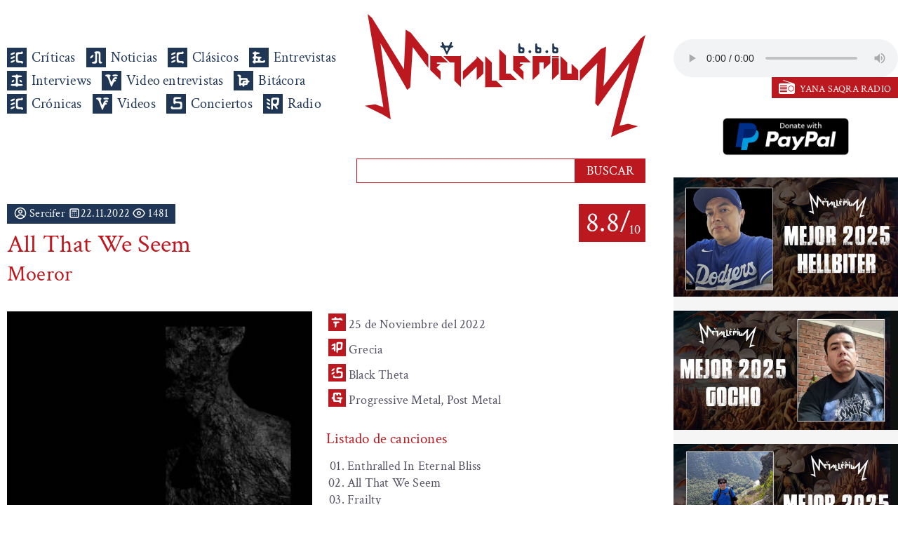

--- FILE ---
content_type: text/html; charset=UTF-8
request_url: https://www.metallerium.com/moeror-all-that-we-seem-2022
body_size: 11655
content:
<!-- DESARROLLADO CON: n(d).cvo 0.8.7<br>30.01.2023 + PLANTILLA PROPIA, más info => https://www.neurodrive.pro/nd-cvo -->
<!doctype html>
    <html lang="es-PE">

<head>
    <meta charset="utf-8">
            <link href="https://www.metallerium.com/img/moeror-all-that-we-seem-2022-1278-01.jpg" rel="image_src" />
        <meta property="og:image" content="https://www.metallerium.com/img/moeror-all-that-we-seem-2022-1278-01.jpg">
        <meta name="image_src" content="https://www.metallerium.com/img/moeror-all-that-we-seem-2022-1278-01.jpg">
        <meta name="image_url" content="https://www.metallerium.com/img/moeror-all-that-we-seem-2022-1278-01.jpg">
        <meta name="twitter:card" content="summary">
    <meta name="twitter:title" content="Moeror - All That We Seem - 2022">
    <meta property="og:url" content="https://www.metallerium.com/moeror-all-that-we-seem-2022">
    <meta property="og:title" content="Moeror - All That We Seem - 2022">
    <meta property="og:type" content="website">
    <meta property="og:description" content="“All That We Seem” de Moeror es un disco que lleva a la banda por otros universos, y eso funciona mejor en su manera de ver las cosas, que solo apegarse a un estilo determinado.">

    <title>Moeror - All That We Seem - 2022</title>
    <base href="https://www.metallerium.com/" />
    <link rel="canonical" href="https://www.metallerium.com/moeror-all-that-we-seem-2022" />
    <meta name="viewport" content="width=device-width, initial-scale=1, maximum-scale=1, user-scalable=no">
        <meta name="Keywords" content="Moeror, All That We Seem, 2022, Post Metal, Progressive Metal, Grecia, Black Theta, Review, Reseña, Disco, álbum, Crítica" />
    <meta name="Description" content="“All That We Seem” de Moeror es un disco que lleva a la banda por otros universos, y eso funciona mejor en su manera de ver las cosas, que solo apegarse a un estilo determinado." />
    <link rel="Shortcut Icon" href="imagenes/favicon.svg" />

    <script async src="https://www.googletagmanager.com/gtag/js?id=UA-158784302-1"></script>
    <script src="libs/java_script_e.js"></script>
    <script src="libs/jquery-3.6.0.min.js"></script>
    <link href="libs/fuentes.css" rel="stylesheet">
    <link href="libs/estilos.css" rel="stylesheet">
</head>

<body>
    <div class="loading loading--show">
        <div class="spin"></div>
    </div>
    <div class="menu02">
        <div class="menu02_contenido">
            <a href="/" class="neutro"><img src="imagenes/icono_editorial.svg" alt="Logo Metallerium" class="menu02_logo"></a>
            <div class="menu02_r">Menu</div>
            <div class="menu02_r_contenido">
                <a href="/" class="vinculos04 criticas">Inicio</a>
                <a href="criticas" class="vinculos04 criticas">Críticas</a>
                <a href="noticias" class="vinculos04 noticias">Noticias</a>
                <a href="clasicos" class="vinculos04 criticas">Clásicos</a>
                <!--<a href="estrenos" class="vinculos04 entrevistas">Estrenos</a>-->
                <a href="entrevistas" class="vinculos04 entrevistas">Entrevistas</a>
                <a href="interviews" class="vinculos04 interviews">Interviews</a>
                <a href="video-entrevistas" class="vinculos04 videos">Video entrevistas</a>
                <a href="bitacora" class="vinculos04 entrevistas">Bitácora</a>
                <a href="cronicas" class="vinculos04 criticas">Crónicas</a>
                <a href="videos-metal" class="vinculos04 videos">Videos</a>
                <a href="conciertos" class="vinculos04 conciertos">Conciertos</a>
                <!--<a href="booking" class="vinculos04 booking">Booking</a>-->
                <a href="https://www.eradio.net.pe/yana-saqra" class="vinculos04 radio" target="_blank">Radio</a>
            </div>
        </div>
    </div>​

    <div class="cuerpo">
        <div class="cuerpo_contenedor">
            <div class="izq">
                <div class="menu01">
                    <div class="menu01_items">
                        <a href="/" class="neutro"><img src="imagenes/logo.svg" alt="Logo Metallerium" class="menu01_logo"></a>
                        <br><br>
                        <a href="criticas" class="vinculos01 criticas">Críticas</a>
                        <a href="noticias" class="vinculos01 noticias">Noticias</a>
                        <a href="clasicos" class="vinculos01 criticas">Clásicos</a>
                        <!--<a href="estrenos" class="vinculos01 entrevistas">Estrenos</a>-->
                        <a href="entrevistas" class="vinculos01 entrevistas">Entrevistas</a>
                        <a href="interviews" class="vinculos01 interviews">Interviews</a>
                        <a href="video-entrevistas" class="vinculos01 videos">Video entrevistas</a>
                        <a href="bitacora" class="vinculos01 bitacora">Bitácora</a>
                        <a href="cronicas" class="vinculos01 criticas">Crónicas</a>
                        <a href="videos-metal" class="vinculos01 videos">Videos</a>
                        <a href="conciertos" class="vinculos01 conciertos">Conciertos</a>
                        <!--<a href="booking" class="vinculos01 booking">Booking</a>-->
                        <a href="https://www.eradio.net.pe/yana-saqra" class="vinculos01 radio" target="_blank">Radio</a>
                    </div>
                </div>
                <div class="buscador_div">
                    <form action="buscador.php" method="get">
                        <input name="tipo" type="hidden" id="tipo" value="todos"><input name="busqueda" type="text" required="required" class="campo01" id="busqueda" value=""><input type="submit" value="BUSCAR" class="boton01">
                    </form>
                </div><div class="cuerpo_contenido">
    <div class="calificacion " id="id_calificacion" data-tippy-content="1-2: Pésimo<br>3-4: Malo<br>5-6: Regular<br>7-8: Bueno<br>9-10: Importante">
                    8.8/<div class="calificacion_10">10</div>
            </div>
    <div class="fecha_usuario"><img src="imagenes/det01b.svg" class="img08" width="18"> Sercifer <img src="imagenes/det02b.svg" class="img08" width="18">22.11.2022 <img src="imagenes/det03b.svg" class="img08" width="18"> 1481</div>
    <div style="float:left;position:relative;clear:both; width:100%;">
        <h1>All That We Seem</h1>
<h2>Moeror</h2>        <br>
    </div>
    <a href="img/moeror-all-that-we-seem-2022-1278-01.jpg" class="strip" data-strip-group="Moeror - All That We Seem - 2022" data-strip-caption="Moeror - All That We Seem - 2022" data-strip-options="side: 'top'">
        <img src="img/mini_moeror-all-that-we-seem-2022-1278-01.jpg" class="img01" loading="lazy">
    </a>
            <table border="0">
<tbody>
<tr>
<td><img class="detalles_critica" src="https://www.metallerium.com/imagenes/icono_fecha.svg" border="0" width="25" data-tippy-content="Fecha de lanzamiento"></td>
<td>25 de Noviembre del 2022</td>
</tr>
<tr>
<td><img class="detalles_critica" src="https://www.metallerium.com/imagenes/icono_pais.svg" border="0" width="25" data-tippy-content="Pa&iacute;s"></td>
<td>Grecia</td>
</tr>
<tr>
<td><img class="detalles_critica" src="https://www.metallerium.com/imagenes/icono_sello.svg" border="0" width="25" height="25" data-tippy-content="Sello"></td>
<td>
<p>Black Theta</p>
</td>
</tr>
<tr>
<td><img class="detalles_critica" src="https://www.metallerium.com/imagenes/icono_estilo.svg" border="0" width="25" height="25" data-tippy-content="Estilo musical"></td>
<td>
<p>Progressive Metal, Post Metal</p>
</td>
</tr>
</tbody>
</table>        <br>
    <h3>Listado de canciones</h3>
    <div class="listado_canciones">
        <ol>
<li>Enthralled In Eternal Bliss</li>
<li>All That We Seem</li>
<li>Frailty</li>
<li>With Eyes Sewn, We Gaze Upon A Starless Sky</li>
<li>Emptiness Behind The Veil</li>
<li>Woven From Failure</li>
</ol>    </div>
</div>
<div class="cuerpo_extenso">
    <p class="MsoNormal"><span style="font-family: Amiri;">Otra banda que desconoc&iacute;a su existencia, pero desde que las recomendaciones de Youtube me dijeron &ldquo;<em>Grecia</em>&rdquo; y &ldquo;<em>Black Metal</em>&rdquo;. Pues me motivo a escuchar el sencillo llamado &ldquo;<strong>All That We Seem</strong>&rdquo;, el cual es el mismo nombre que le da <strong>Moeror</strong> a su segunda producci&oacute;n de larga duraci&oacute;n. Entonces, luego de unas cuantas vueltas al sencillo, escuche todo el &aacute;lbum de manera integrante, y cada vez me pongo a pensar en la delga l&iacute;nea de las bandas extremas por haber empezado haciendo un estilo, pero luego comienza a hacer otra clase de metal. Esa clase de metal, que no tiene ataduras, que no tiene un limite o un tope. Porque ese ese el metal que vas a encontrar en 35 minutos de cosas conocidas y prolongaciones oscuras. &iquest;Ser&aacute; <em>Black Metal</em> como el rotulo los tiene etiquetados?... Pues veamos.</span></p>
<p class="MsoNormal">&nbsp;</p>
<p class="MsoNormal"><span style="font-family: Amiri;"><img class="cien_porciento" src="https://www.metallerium.com/img/moeror-all-that-we-seem-2022-06-2975.jpg" border="0"></span></p>
<p class="MsoNormal">&nbsp;</p>
<p class="MsoNormal"><span style="font-family: Amiri;">El concepto de que es extremo y que nos extremos, as&iacute; como que no es popular y que es popular. Hoy en d&iacute;a es definido por los fan&aacute;ticos, m&aacute;s no por las bandas o m&uacute;sica metal. Y claro ejemplo de esta idea, son los griegos de <strong>Moeror</strong> con este &ldquo;<strong>All That We Seem</strong>&rdquo;. Donde el black metal es m&aacute;s una capa dentro de su mundo progresivo, que un estilo predominante a nivel general dentro de las 6 canciones. Porque es de aquellas bandas que usan elementos post, depresivos y extremos para tener m&uacute;sica oscura y muchas veces t&eacute;cnica de tempos. Siendo ah&iacute; que radica su talento musical, porque es una banda que dejo ese camino <em>blacker</em>, para abrirse a un universo de capas oscuras, l&uacute;gubres y progresivas que les da mayores alternativas musicales para poder expandir su m&uacute;sica en muchos sentidos. Y en canciones como la hom&oacute;nima, existen sus peque&ntilde;as dosis griegas difuminados en segundos para encontrar una conexi&oacute;n con partes m&aacute;s oscuras, pero usadas como recurso. M&aacute;s no como algo predominante.</span></p>
<p class="MsoNormal">&nbsp;</p>
<p class="MsoNormal"><span style="font-family: Amiri;">Desde que todo empieza con &ldquo;<strong>Enthralled in Eternal Bliss</strong>&rdquo; y termina con &ldquo;<strong>Woven from Failure</strong>&rdquo;, la m&uacute;sica tiene segundos de <em>Black Metal</em>. Lo dem&aacute;s es un fusi&oacute;n abierta y calmada de metal progresivo y muchas partes post metal, que hoy en d&iacute;a son normales de escuchar en todo el mundo. Entonces, es interesante ver como la banda quiere ser una banda extrema, pero su misma secuencia de ideas los lleva por algo m&aacute;s complejo y progresivo, sin necesidad de ser buscado o que necesiten virar para ese lado, y como muestra de esa idea se tiene &ldquo;<strong>Frailty</strong>&rdquo;. Donde la banda muestra todos sus recursos compositivos para ser una banda de metal progresivo y no tanto una banda de Black Metal como rotulo en su estilo. Porque de ah&iacute; en &ldquo;<strong>With Eyes Sewn, We Gaze Upon a Starless Sky</strong>&rdquo; las dosis deathers y otros post metal desembocan en otras cosas. Adem&aacute;s, de quela banda usa muy bien el concepto de disonancias agudas para encontrar esa idea oscura que es parte esencial dentro de todo el disco. Y ojo, que su voz sea <em>blacker</em>, no hace que la m&uacute;sica sea <em>Black Metal</em>, porque no lo es, lo que manda al final de todas las composiciones, siempre ser&aacute; el riff de guitarra y el estilo de ejecuci&oacute;n. Por eso la banda transita por muchas alternativas musicales, que solo un estilo determinado.</span></p>
<p class="MsoNormal">&nbsp;</p>
<p><iframe style="border: 0; width: 100%; height: 120px;" src="https://bandcamp.com/EmbeddedPlayer/album=124219086/size=large/bgcol=ffffff/linkcol=0687f5/tracklist=false/artwork=small/transparent=true/" seamless=""></iframe></p>
<p class="MsoNormal">&nbsp;</p>
<p>&ldquo;<strong>All That We Seem</strong>&rdquo; de <strong>Moeror</strong> es un disco que lleva a la banda por otros universos, y eso funciona mejor en su manera de ver las cosas, que solo apegarse a un estilo determinado. Solo como detalle en contra, la producci&oacute;n del disco es un poco baja comparada con lo que otras bandas de su pa&iacute;s hoy en d&iacute;a muestran en estudio. Porque no se entiende algunos <em>riffs</em>, pero quiz&aacute; fue algo que la banda quiso darle como adicional, ser una banda m&aacute;s org&aacute;nica.</p>
<p>&nbsp;</p>
<p><strong>P&aacute;ginas Oficiales</strong>:</p>
<p>&nbsp;</p>
<p><a href="https://moeror.com/" target="_blank" rel="noopener">Web</a><br><a href="https://www.facebook.com/moeror.official/" target="_blank" rel="noopener">Facebook</a><br><a href="https://www.instagram.com/moeror.official" target="_blank" rel="noopener">Instagram</a><br><a href="https://moeror.bandcamp.com/" target="_blank" rel="noopener">Bandcamp</a><br><a href="https://open.spotify.com/artist/4PGEBxcXXnww5cmpqW7YLY" target="_blank" rel="noopener">Spotify</a></p></div>
<div class="cuerpo_contenido" style="margin-top:20px; background-color:#000; padding-top:10px;margin-top:40px;">
    <div class="izq_titulo01" style="color: #FFF;">Metallerium recomienda</div>
    <div class="swiper criticias_principal">
        <div class="swiper-wrapper">
                            <a href="solegnium-unheimlich-2025" class="neutro swiper-slide">
                    <div class="">
                        <div class="contenido_animacion">Solegnium - Unheimlich - 2025<br>(Brutal Death Metal)</div>
                        <img src="img/mini_solegnium-unheimlich-2025-6508-01.jpg" loading="lazy">
                    </div>
                </a>
                            <a href="taedifer-indivinus-2025" class="neutro swiper-slide">
                    <div class="">
                        <div class="contenido_animacion">Taedifer - Indivinus - 2025<br>(Death Metal)</div>
                        <img src="img/mini_taedifer-indivinus-2025-6499-01.jpg" loading="lazy">
                    </div>
                </a>
                            <a href="blood-of-the-wolf-v-indomitable-2025" class="neutro swiper-slide">
                    <div class="">
                        <div class="contenido_animacion">Blood Of The Wolf - V: Indomitable - 2025<br>(Death Metal, Black Metal)</div>
                        <img src="img/mini_blood-of-the-wolf-v-indomitable-2025-6497-01.jpg" loading="lazy">
                    </div>
                </a>
                            <a href="sex-machineguns-heavy-metal-commander-2025" class="neutro swiper-slide">
                    <div class="">
                        <div class="contenido_animacion">Sex Machineguns - Heavy Metal Commander - 2025<br>(Heavy Metal, Power Metal, Speed Metal)</div>
                        <img src="img/mini_sex-machineguns-heavy-metal-commander-2025-6485-01.jpg" loading="lazy">
                    </div>
                </a>
                            <a href="gotsu-totsu-kotsu-immortality-2025" class="neutro swiper-slide">
                    <div class="">
                        <div class="contenido_animacion">兀突骨 - 不死 - 2025<br>(Death Metal)</div>
                        <img src="img/mini_-2025-6484-01.jpg" loading="lazy">
                    </div>
                </a>
                            <a href="pedestal-for-leviathan-enter-vampyric-manifestation-2025" class="neutro swiper-slide">
                    <div class="">
                        <div class="contenido_animacion">Pedestal for Leviathan - Enter: Vampyric Manifestation - 2025<br>(Symphonic Death Metal)</div>
                        <img src="img/mini_pedestal-for-leviathan-enter-vampyric-manifestation-2025-6479-01.png" loading="lazy">
                    </div>
                </a>
                            <a href="windswept-the-devils-vertep-2025" class="neutro swiper-slide">
                    <div class="">
                        <div class="contenido_animacion">Windswept - The Devil's Vertep - 2025<br>(Black Metal)</div>
                        <img src="img/mini_windswept-the-devils-vertep-2025-6464-01.jpg" loading="lazy">
                    </div>
                </a>
                            <a href="martroe-draumsnir-eldsins-2025" class="neutro swiper-slide">
                    <div class="">
                        <div class="contenido_animacion">Martröð - Draumsýnir eldsins - 2025<br>(Black Metal)</div>
                        <img src="img/mini_martroe-draumsnir-eldsins-2025-6462-01.jpg" loading="lazy">
                    </div>
                </a>
                            <a href="funeral-vomit-upheaval-of-necromancy-2025" class="neutro swiper-slide">
                    <div class="">
                        <div class="contenido_animacion">Funeral Vomit - Upheaval Of Necromancy - 2025<br>(Death Metal)</div>
                        <img src="img/mini_funeral-vomit-upheaval-of-necromancy-2025-6445-01.jpg" loading="lazy">
                    </div>
                </a>
                            <a href="death-obvious-death-obvious-2025" class="neutro swiper-slide">
                    <div class="">
                        <div class="contenido_animacion">Death Obvious - Death Obvious - 2025<br>(Death Metal, Doom Metal)</div>
                        <img src="img/mini_death-obvious-death-obvious-2025-6437-01.jpg" loading="lazy">
                    </div>
                </a>
                    </div>
        <div class="swiper-button-next" style="background-color: #000;"></div>
        <div class="swiper-button-prev" style="background-color: #000;"></div>
        <div class="swiper-pagination" style="background-color: #000;"></div>
    </div>
</div></div>
<audio class="radio_pwp" preload="auto" controls="controls" crossorigin="anonymous" width="100%">
    <source src="https://nd02.ehostingperu.net:8010/stream" type="audio/mp3">
</audio>
<a href="https://www.yanasaqra.com" target="_blank" class="vinculos05">YANA SAQRA RADIO</a>

<center><a href="https://www.paypal.com/donate/?hosted_button_id=JBJL5Q6XJ2WZE" target="_blank" class="neutro"><img src="imagenes/paypal-donar.png" alt="Donar con PayPal" loading="lazy" width="180"></a></center><br>

<div class="der">
    <div class="derecha_mas_articulos">
        <p><a href="https://www.metallerium.com/lo-mejor-del-2025-hellbiter" target="_blank" rel="noopener"><img class="cien_porciento" src="https://www.metallerium.com/img/lo-mejor-del-2025-hellbiter-06-26822.jpg" border="0" /></a></p>
<p><a href="https://www.metallerium.com/lo-mejor-del-2025-gocho" target="_blank" rel="noopener"><img class="cien_porciento" src="https://www.metallerium.com/img/lo-mejor-del-2025-gocho-06-26823.jpg" border="0" /></a></p>
<p><a href="https://www.metallerium.com/lo-mejor-del-2025-zeratulstra" target="_blank" rel="noopener"><img class="cien_porciento" src="https://www.metallerium.com/img/lo-mejor-del-2025-zeratulstra-06-26849.jpg" border="0" /></a></p>
<p><a href="https://www.metallerium.com/lo-mejor-del-2025-vlad" target="_blank" rel="noopener"><img class="cien_porciento" src="https://www.metallerium.com/img/lo-mejor-del-2025-vlad-06-26850.jpg" border="0" /></a></p>
<p><a href="https://www.metallerium.com/lo-mejor-del-2025-sercifer" target="_blank" rel="noopener"><img class="cien_porciento" src="https://www.metallerium.com/img/-lo-mejor-del-2025-sercifer-06-26884.jpg" border="0" /></a></p>
<p><a href="https://www.metallerium.com/lo-mejor-de-chile-2025-macslaughterday" target="_blank" rel="noopener"><img class="cien_porciento" src="https://www.metallerium.com/img/lo-mejor-de-chile-2025-macslaughterday-06-26893.jpg" border="0" /></a></p>
<p><a href="https://www.metallerium.com/lo-mejor-de-colombia-2025-wheslly" target="_blank" rel="noopener"><img class="cien_porciento" src="https://www.metallerium.com/img/lo-mejor-de-colombia-2025-wheslly-06-26894.jpg" border="0" /></a></p>
<p><a href="https://www.metallerium.com/lo-mejor-de-mexico-2025-hellbiter" target="_blank" rel="noopener"><img class="cien_porciento" src="https://www.metallerium.com/img/lo-mejor-de-mexico-2025-hellbiter-06-26912.jpg" border="0" /></a></p>
<p><a href="https://www.metallerium.com/lo-mejor-de-peru-2025-lhp" target="_blank" rel="noopener"><img class="cien_porciento" src="https://www.metallerium.com/img/lo-mejor-de-peru-2025-lhp-06-26920.jpg" border="0" /></a></p>
<p><a href="https://www.metallerium.com/lo-mejor-de-latinoamerica-2025" target="_blank" rel="noopener"><img class="cien_porciento" src="https://www.metallerium.com/img/lo-mejor-de-latinoamerica-2025-06-26925.jpg" border="0" /></a></p>
<p><a href="https://www.metallerium.com/mejores-artistas-del-mes-de-diciembre-2025" target="_blank" rel="noopener"><img class="cien_porciento" src="https://www.metallerium.com/img/-mejores-artistas-del-mes-de-diciembre-2025-06-26962.jpg" border="0" /></a></p>    </div>
    <div class="der_titulo01" style="margin-top:20px;">Críticas más leídas</div>
            <div class="der_contenido01">
            <a href="lacrimosa-lament-2025">
                <img src="img/mini_lacrimosa-lament-2025-5603-01.jpg" class="img02" alt="Lacrimosa - Lament - 2025" loading="lazy">
            </a>
            <a href="lacrimosa-lament-2025" class="vinculos02">Lacrimosa - Lament - 2025</a><br>
            “Lament” de Lacrimosa es otro disco de los alemanes que parece incansables en su manera de componer y crecer musicalmente en todo sentido.        </div>
            <div class="der_contenido01">
            <a href="avantasia-here-be-dragons-2025">
                <img src="img/mini_avantasia-here-be-dragons-2025-5564-01.jpg" class="img02" alt="Avantasia - Here Be Dragons - 2025" loading="lazy">
            </a>
            <a href="avantasia-here-be-dragons-2025" class="vinculos02">Avantasia - Here Be Dragons - 2025</a><br>
            “Here Be Dragons” de Avantasia es un disco anunciado entrevistas y desde su pasado álbum que iba a tener una idea mucho más Hard Rock en sus minutos,        </div>
            <div class="der_contenido01">
            <a href="celtic-frost-to-mega-therion-1985">
                <img src="img/mini_celtic-frost-to-mega-therion-1985-5887-01.jpg" class="img02" alt="Celtic Frost - To Mega Therion - 1985" loading="lazy">
            </a>
            <a href="celtic-frost-to-mega-therion-1985" class="vinculos02">Celtic Frost - To Mega Therion - 1985</a><br>
            “To Mega Therion” (1985) de Celtic Frost es una piedra infaltable en toda colección de amantes del metal, ya que la esencia de este disco es para toda la vida.        </div>
            <div class="der_contenido01">
            <a href="under-threat-deathmosphere-2006">
                <img src="img/mini_under-threat-deathmosphere-2006-5884-01.jpg" class="img02" alt="Under Threat - Deathmosphere - 2006" loading="lazy">
            </a>
            <a href="under-threat-deathmosphere-2006" class="vinculos02">Under Threat - Deathmosphere - 2006</a><br>
            “Deathmosphere” de Underthreat es un disco tremendo en todos los sentidos, no para de chancarte la cara y presenta esa idea extrema que esperas de la mezcla dentro de lo melódico.        </div>
            <div class="der_contenido01">
            <a href="candlemass-nightfall-1987">
                <img src="img/mini_candlemass-nightfall-1987-6000-01.jpg" class="img02" alt="Candlemass - Nightfall - 1987" loading="lazy">
            </a>
            <a href="candlemass-nightfall-1987" class="vinculos02">Candlemass - Nightfall - 1987</a><br>
            “Nightfall” (1987) de Candlemass es un disco que abrió las puertas para muchas que ahora se consideran Epic Doom Metal, y porque no decirlo para las bandas más duras y rudas        </div>
        <div class="der_titulo02">Entrevistas más leídas</div>
            <div class="der_contenido01">
            <a href="entrevista-a-a-dead-poem">
                <img src="img/mini_entrevista-a-a-dead-poem-02-6055.jpg" class="img02" alt="Entrevista a A Dead Poem" loading="lazy">
            </a>
            <a href="entrevista-a-a-dead-poem" class="vinculos02">Entrevista a A Dead Poem</a><br>
            Nueva entrevista en Metallerium, y esta vez con los brasileños doomers de A Dead Poem por su nuevo álbum Abstract Existence y editado a través de Personal Records.        </div>
            <div class="der_contenido01">
            <a href="entrevista-a-pentagram-tony-reed">
                <img src="img/mini_entrevista-a-pentagram-tony-reed-02-6184.jpg" class="img02" alt="Entrevista a Pentagram (Tony Reed)" loading="lazy">
            </a>
            <a href="entrevista-a-pentagram-tony-reed" class="vinculos02">Entrevista a Pentagram (Tony Reed)</a><br>
            Nueva entrevista en Metallerium, y esta vez con los estadounidenses de Pentagram por su nuevo álbum Lightning in a Bottle y editado a través de Heavy Psych Sounds        </div>
            <div class="der_contenido01">
            <a href="entrevista-a-patriarkh-bartomiej-krysiuk">
                <img src="img/mini_entrevista-a-patriarkh-bartomiej-krysiuk-02-6114.jpg" class="img02" alt="Entrevista a Patriarkh (Bartłomiej Krysiuk)" loading="lazy">
            </a>
            <a href="entrevista-a-patriarkh-bartomiej-krysiuk" class="vinculos02">Entrevista a Patriarkh (Bartłomiej Krysiuk)</a><br>
            Nueva entrevista en Metallerium, y esta vez con los polacos blackers de Patriarkh por su nuevo álbum Пророк Илия  Prorok Ilja editado a través de Napalm Records        </div>
            <div class="der_contenido01">
            <a href="entrevista-a-g-o-c-atanh">
                <img src="img/mini_entrevista-a-g-o-c-atanh-02-6065.jpg" class="img02" alt="Entrevista a G. O. C. (Atanh)" loading="lazy">
            </a>
            <a href="entrevista-a-g-o-c-atanh" class="vinculos02">Entrevista a G. O. C. (Atanh)</a><br>
            Nueva entrevista en Metallerium, y esta vez con los colombianos blackers de G. O. C. por su nuevo álbum Ficciones y editado a través de Green Revolutions        </div>
            <div class="der_contenido01">
            <a href="entrevista-a-somberspawn-sokar-camilo">
                <img src="img/mini_entrevista-a-somberspawn-sokar-camilo-02-6027.jpg" class="img02" alt="Entrevista a Somberspawn (Sokar & Camilo)" loading="lazy">
            </a>
            <a href="entrevista-a-somberspawn-sokar-camilo" class="vinculos02">Entrevista a Somberspawn (Sokar & Camilo)</a><br>
            Nueva entrevista en Metallerium, y esta vez con los colombianos progresivos de Somberspawn por su nuevo álbum Invocate editado por la banda        </div>
        <div class="der_titulo02">Bitácora más leída</div>
            <div class="der_contenido01">
            <a href="lo-mejor-del-2024-segun-vlad">
                <img src="img/mini_lo-mejor-del-2024-de-vlad-02-5972.jpg" class="img02" alt="Lo mejor del 2024 según Vlad" loading="lazy">
            </a>
            <a href="lo-mejor-del-2024-segun-vlad" class="vinculos02">Lo mejor del 2024 según Vlad</a><br>
            Llego a su fin el 2024, un Año con grandes discos y producciones bastante interesantes, así que sin más preámbulo aquí les dejo mi top 20.        </div>
            <div class="der_contenido01">
            <a href="lo-mejor-de-chile-2024">
                <img src="img/mini_lo-mejor-de-chile-2024-02-5958.jpg" class="img02" alt="Lo mejor de Chile 2024" loading="lazy">
            </a>
            <a href="lo-mejor-de-chile-2024" class="vinculos02">Lo mejor de Chile 2024</a><br>
            Desde Polonia, Victor Mac-Namara presenta los mejores 5 discos de la escena chilena en el 2024, teniendo bastante extremidad dentro de su país.         </div>
            <div class="der_contenido01">
            <a href="lo-mejor-de-peru-2024">
                <img src="img/mini_lo-mejor-de-peru-2024-02-5966.jpg" class="img02" alt="Lo mejor de Perú 2024" loading="lazy">
            </a>
            <a href="lo-mejor-de-peru-2024" class="vinculos02">Lo mejor de Perú 2024</a><br>
            LHP tuvo la difícil tarea de seleccionar lo mejor del 2024 en Perú, porque fue uno de los años donde hubo mayores producciones en este país.        </div>
            <div class="der_contenido01">
            <a href="lo-mejor-de-mexico-2024">
                <img src="img/mini_lo-mejor-de-mexico-2024-02-5965.jpg" class="img02" alt="Lo mejor de México 2024" loading="lazy">
            </a>
            <a href="lo-mejor-de-mexico-2024" class="vinculos02">Lo mejor de México 2024</a><br>
            Hellbiter se dio la tarea de presentar lo mejor del 2024, con discos potentes de muchos estilos musical como el Death Metal, Black Metal y Thrash Metal.        </div>
            <div class="der_contenido01">
            <a href="lo-mejor-de-colombia-2024">
                <img src="img/mini_lo-mejor-de-colombia-2024-02-5959.jpg" class="img02" alt="Lo mejor de Colombia 2024" loading="lazy">
            </a>
            <a href="lo-mejor-de-colombia-2024" class="vinculos02">Lo mejor de Colombia 2024</a><br>
            Desde Colombia Whess presenta lo mejor de su país del pasado 2024, escogiendo entre bastante material editado en el país cafetero, donde hay muchas sorpresas.        </div>
    </div>
<div class="cuerpo_principal">
    <div class="izq_titulo06">Últimas noticias</div>
            <div class="noticias_listado">
            <a href="lantlos-presentan-nuevo-sencillo-daisies-de-nuevo-album-nowhere-in-between-forever" class="neutro">
                <img src="img/mini_lantlos-presentan-nuevo-sencillo-daisies-de-nuevo-album-nowhere-in-between-forever-2452.jpg" class="img04" alt="Lantlôs presentan nuevo sencillo Daisies de nuevo álbum Nowhere in Between Forever" loading="lazy">
            </a>
            <a href="lantlos-presentan-nuevo-sencillo-daisies-de-nuevo-album-nowhere-in-between-forever" class="vinculos08">Lantlôs presentan nuevo sencillo Daisies de nuevo álbum Nowhere in Between Forever</a>
            <div class="izq_contenido01_descripcion" style="background-color:#FFF;font-size:16px;">Los alemanes de Lantlôs presentan su nuevo sencillo Daisies de su nuevo álbum llamado Nowhere in Between Forever y editado a través de Prophecy Productions</div>
            <div class="izq_contenido01_autor_fecha" style="border:none;"><img src="imagenes/det01.svg" class="img08" width="18"> <b>Sercifer</b> <img src="imagenes/det02.svg" class="img08" width="18"> 09.01.2026 <img src="imagenes/det03.svg" class="img08" width="18"> 69</div>
        </div>
            <div class="noticias_listado">
            <a href="a-wilhelm-scream-presentan-nuevo-sencillo-midnight-ghost-de-nuevo-album-cheap-heat" class="neutro">
                <img src="img/mini_a-wilhelm-scream-presentan-nuevo-sencillo-midnight-ghost-de-nuevo-album-cheap-heat-2451.jpg" class="img04" alt="A Wilhelm Scream presentan nuevo sencillo Midnight Ghost de nuevo álbum Cheap Heat" loading="lazy">
            </a>
            <a href="a-wilhelm-scream-presentan-nuevo-sencillo-midnight-ghost-de-nuevo-album-cheap-heat" class="vinculos08">A Wilhelm Scream presentan nuevo sencillo Midnight Ghost de nuevo álbum Cheap Heat</a>
            <div class="izq_contenido01_descripcion" style="background-color:#FFF;font-size:16px;">Los estadounidenses de A Wilhelm Scream presentan su nuevo sencillo Midnight Ghost de su nuevo álbum llamado Cheap Heat y editado a través de Creator-Destructor Records</div>
            <div class="izq_contenido01_autor_fecha" style="border:none;"><img src="imagenes/det01.svg" class="img08" width="18"> <b>Sercifer</b> <img src="imagenes/det02.svg" class="img08" width="18"> 09.01.2026 <img src="imagenes/det03.svg" class="img08" width="18"> 84</div>
        </div>
            <div class="noticias_listado">
            <a href="heir-corpse-one-presentan-nuevo-sencillo-the-last-supper-de-nuevo-album-destination-domination" class="neutro">
                <img src="img/mini_heir-corpse-one-presentan-nuevo-sencillo-the-last-supper-de-nuevo-album-destination-domination-2450.jpg" class="img04" alt="Heir Corpse One presentan nuevo sencillo The Last Supper de nuevo álbum Destination: Domination" loading="lazy">
            </a>
            <a href="heir-corpse-one-presentan-nuevo-sencillo-the-last-supper-de-nuevo-album-destination-domination" class="vinculos08">Heir Corpse One presentan nuevo sencillo The Last Supper de nuevo álbum Destination: Domination</a>
            <div class="izq_contenido01_descripcion" style="background-color:#FFF;font-size:16px;">Los suecos de Heir Corpse One presentan su nuevo sencillo The Last Supper de su nuevo álbum llamado Destination: Domination y editado a través Emanzipation Productions</div>
            <div class="izq_contenido01_autor_fecha" style="border:none;"><img src="imagenes/det01.svg" class="img08" width="18"> <b>Sercifer</b> <img src="imagenes/det02.svg" class="img08" width="18"> 09.01.2026 <img src="imagenes/det03.svg" class="img08" width="18"> 55</div>
        </div>
            <div class="noticias_listado">
            <a href="midryasis-kult-presentan-nuevo-sencillo-italian-dark-sound-de-nuevo-album-rotting-on-a-golden-throne" class="neutro">
                <img src="img/mini_midryasis-kult-presentan-nuevo-sencillo-italian-dark-sound-de-nuevo-album-rotting-on-a-golden-throne-2449.jpg" class="img04" alt="Midryasi's Kult presentan nuevo sencillo Italian Dark Sound de nuevo álbum Rotting on a Golden Throne" loading="lazy">
            </a>
            <a href="midryasis-kult-presentan-nuevo-sencillo-italian-dark-sound-de-nuevo-album-rotting-on-a-golden-throne" class="vinculos08">Midryasi's Kult presentan nuevo sencillo Italian Dark Sound de nuevo álbum Rotting on a Golden Throne</a>
            <div class="izq_contenido01_descripcion" style="background-color:#FFF;font-size:16px;">Los italianos de Midryasi's Kult presentan su nuevo sencillo Italian Dark Sound de su nuevo álbum llamado Rotting on a Golden Throne y editado a través de Dying Victims Productions</div>
            <div class="izq_contenido01_autor_fecha" style="border:none;"><img src="imagenes/det01.svg" class="img08" width="18"> <b>Sercifer</b> <img src="imagenes/det02.svg" class="img08" width="18"> 09.01.2026 <img src="imagenes/det03.svg" class="img08" width="18"> 69</div>
        </div>
            <div class="noticias_listado">
            <a href="sanctvs-presentan-nuevo-sencillo-sacrifie-sur-lautel-de-la-redemption-de-nuevo-album-de-labme-au-plerome" class="neutro">
                <img src="img/mini_sanctvs-presentan-nuevo-sencillo-sacrifie-sur-lautel-de-la-redemption-de-nuevo-album-de-labme-au-plerome-2448.jpg" class="img04" alt="Sanctvs presentan nuevo sencillo Sacrifié sur l'autel de la rédemption de nuevo álbum De l'Abîme au Plérôme" loading="lazy">
            </a>
            <a href="sanctvs-presentan-nuevo-sencillo-sacrifie-sur-lautel-de-la-redemption-de-nuevo-album-de-labme-au-plerome" class="vinculos08">Sanctvs presentan nuevo sencillo Sacrifié sur l'autel de la rédemption de nuevo álbum De l'Abîme au Plérôme</a>
            <div class="izq_contenido01_descripcion" style="background-color:#FFF;font-size:16px;">Los canadienses de Sanctvs presentan su nuevo sencillo Sacrifié sur l'autel de la rédemption de su nuevo álbum llamado De l'Abîme au Plérôme y editado a través de Osmose</div>
            <div class="izq_contenido01_autor_fecha" style="border:none;"><img src="imagenes/det01.svg" class="img08" width="18"> <b>Sercifer</b> <img src="imagenes/det02.svg" class="img08" width="18"> 08.01.2026 <img src="imagenes/det03.svg" class="img08" width="18"> 90</div>
        </div>
            <div class="noticias_listado">
            <a href="dwellnought-presentan-nuevo-sencillo-crystalized-flesh-identities-condensed-into-wombs-of-matter-de-nuevo-album-monolith-of-ephemerality" class="neutro">
                <img src="img/mini_dwellnought-presentan-nuevo-sencillo-crystalized-flesh-identities-condensed-into-wombs-of-matter-de-nuevo-album-monolith-of-ephemerality-2447.jpg" class="img04" alt="Dwellnought presentan nuevo sencillo Crystalized Flesh Identities Condensed Into Wombs of Matter de nuevo álbum Monolith of Ephemerality" loading="lazy">
            </a>
            <a href="dwellnought-presentan-nuevo-sencillo-crystalized-flesh-identities-condensed-into-wombs-of-matter-de-nuevo-album-monolith-of-ephemerality" class="vinculos08">Dwellnought presentan nuevo sencillo Crystalized Flesh Identities Condensed Into Wombs of Matter de nuevo álbum Monolith of Ephemerality</a>
            <div class="izq_contenido01_descripcion" style="background-color:#FFF;font-size:16px;">Los italianos de Dwellnought presentan su nuevo sencillo Crystalized Flesh Identities Condensed Into Wombs of Matter de su nuevo álbum llamado Monolith of Ephemerality</div>
            <div class="izq_contenido01_autor_fecha" style="border:none;"><img src="imagenes/det01.svg" class="img08" width="18"> <b>Sercifer</b> <img src="imagenes/det02.svg" class="img08" width="18"> 08.01.2026 <img src="imagenes/det03.svg" class="img08" width="18"> 77</div>
        </div>
            <div class="noticias_listado">
            <a href="aggressive-perfector-presentan-nuevo-sencillo-dead-undead-de-nuevo-album-come-creeping-fiends" class="neutro">
                <img src="img/mini_aggresive-perfector-presentan-nuevo-sencillo-dead-undead-de-nuevo-album-come-creeping-fiends-2446.jpg" class="img04" alt="Aggressive Perfector presentan nuevo sencillo Dead Undead de nuevo álbum Come Creeping Fiends" loading="lazy">
            </a>
            <a href="aggressive-perfector-presentan-nuevo-sencillo-dead-undead-de-nuevo-album-come-creeping-fiends" class="vinculos08">Aggressive Perfector presentan nuevo sencillo Dead Undead de nuevo álbum Come Creeping Fiends</a>
            <div class="izq_contenido01_descripcion" style="background-color:#FFF;font-size:16px;">Los britanicos de Aggressive Perfector presentan su nuevo sencillo Dead Undead de su nuevo álbum llamado Come Creeping Fiends y editado a través de Dying Victims</div>
            <div class="izq_contenido01_autor_fecha" style="border:none;"><img src="imagenes/det01.svg" class="img08" width="18"> <b>Sercifer</b> <img src="imagenes/det02.svg" class="img08" width="18"> 08.01.2026 <img src="imagenes/det03.svg" class="img08" width="18"> 63</div>
        </div>
            <div class="noticias_listado">
            <a href="incandescence-presentan-nuevo-sencillo-lenfer-existe-de-nuevo-album-hors-temps" class="neutro">
                <img src="img/mini_incandescence-presentan-nuevo-sencillo-lenfer-existe-de-nuevo-album-hors-temps-2445.jpg" class="img04" alt="Incandescence presentan nuevo sencillo L'Enfer existe de nuevo álbum Hors Temps" loading="lazy">
            </a>
            <a href="incandescence-presentan-nuevo-sencillo-lenfer-existe-de-nuevo-album-hors-temps" class="vinculos08">Incandescence presentan nuevo sencillo L'Enfer existe de nuevo álbum Hors Temps</a>
            <div class="izq_contenido01_descripcion" style="background-color:#FFF;font-size:16px;">Los canadienses de Incandescence presentan su nuevo sencillo L'Enfer existe de su nuevo álbum llamado Hors Temps y editado a través de Profound Lore Records</div>
            <div class="izq_contenido01_autor_fecha" style="border:none;"><img src="imagenes/det01.svg" class="img08" width="18"> <b>Sercifer</b> <img src="imagenes/det02.svg" class="img08" width="18"> 08.01.2026 <img src="imagenes/det03.svg" class="img08" width="18"> 83</div>
        </div>
    </div>
<a href="noticias" class="vinculos09" style="float:right;">Más noticias »</a>
<div class="videos_contenedor">
    <div class="izq_titulo03">Video de la semana</div>
            <div class="video_semana" id="video_semana_pie">
            <a href="https://www.youtube.com/watch?v=v4rjpCM_Aso&autoplay=true&rel=0" data-sub-html="Embryo - 摩天楼オペラ" class="neutro">
                <img src="https://img.youtube.com/vi/v4rjpCM_Aso/mqdefault.jpg" alt="Embryo - 摩天楼オペラ" loading="lazy">
                <br><br>
                <h2>Embryo </h2><h3> 摩天楼オペラ</h3><br>
                    <font color="#FFF">Nuevo video de los japoneses de 摩天楼オペラ para su canción Embryo de su nuevo álbum en camino y sin nombre y editado a través de la banda</font>
            </a>
        </div>
    </div>
<div class="videos_contenedor">
    <div class="izq_titulo03">últimos videos</div>
    <div>
        <div id="videos_pie">
                            <a href="https://www.youtube.com/watch?v=7Bx7AnT3Mw8&autoplay=true&rel=0" data-sub-html="Through The Brightest Blue - Coronatus" class="neutro videos_bloques_pie">
                    <img src="https://img.youtube.com/vi/7Bx7AnT3Mw8/mqdefault.jpg" alt="Through The Brightest Blue - Coronatus" loading="lazy">
                    <h2>Through The Brightest Blue </h2><h3> Coronatus</h3>
                </a>
                            <a href="https://www.youtube.com/watch?v=Ep_Z3GisrxI&autoplay=true&rel=0" data-sub-html="Danger Zone - Hammer King" class="neutro videos_bloques_pie">
                    <img src="https://img.youtube.com/vi/Ep_Z3GisrxI/mqdefault.jpg" alt="Danger Zone - Hammer King" loading="lazy">
                    <h2>Danger Zone </h2><h3> Hammer King</h3>
                </a>
                            <a href="https://www.youtube.com/watch?v=yd6aoaCmGp0&autoplay=true&rel=0" data-sub-html="The Tear - Full House Brew Crew" class="neutro videos_bloques_pie">
                    <img src="https://img.youtube.com/vi/yd6aoaCmGp0/mqdefault.jpg" alt="The Tear - Full House Brew Crew" loading="lazy">
                    <h2>The Tear </h2><h3> Full House Brew Crew</h3>
                </a>
                            <a href="https://www.youtube.com/watch?v=fMJaKXzdimw&autoplay=true&rel=0" data-sub-html="Raven's Day - Bara" class="neutro videos_bloques_pie">
                    <img src="https://img.youtube.com/vi/fMJaKXzdimw/mqdefault.jpg" alt="Raven's Day - Bara" loading="lazy">
                    <h2>Raven's Day </h2><h3> Bara</h3>
                </a>
                            <a href="https://www.youtube.com/watch?v=3_LxmVysn2I&autoplay=true&rel=0" data-sub-html="Human - Fire From The Gods" class="neutro videos_bloques_pie">
                    <img src="https://img.youtube.com/vi/3_LxmVysn2I/mqdefault.jpg" alt="Human - Fire From The Gods" loading="lazy">
                    <h2>Human </h2><h3> Fire From The Gods</h3>
                </a>
                            <a href="https://www.youtube.com/watch?v=66XW3NSsW6o&autoplay=true&rel=0" data-sub-html="Out of Your Control - Palace Of Mourning" class="neutro videos_bloques_pie">
                    <img src="https://img.youtube.com/vi/66XW3NSsW6o/mqdefault.jpg" alt="Out of Your Control - Palace Of Mourning" loading="lazy">
                    <h2>Out of Your Control </h2><h3> Palace Of Mourning</h3>
                </a>
                            <a href="https://www.youtube.com/watch?v=JT_NgMk9n-4&autoplay=true&rel=0" data-sub-html="Iconic - Hanabie" class="neutro videos_bloques_pie">
                    <img src="https://img.youtube.com/vi/JT_NgMk9n-4/mqdefault.jpg" alt="Iconic - Hanabie" loading="lazy">
                    <h2>Iconic </h2><h3> Hanabie</h3>
                </a>
                            <a href="https://www.youtube.com/watch?v=A9YtToaGoSE&autoplay=true&rel=0" data-sub-html="Leave It to Cleaver - Architectural Genocide" class="neutro videos_bloques_pie">
                    <img src="https://img.youtube.com/vi/A9YtToaGoSE/mqdefault.jpg" alt="Leave It to Cleaver - Architectural Genocide" loading="lazy">
                    <h2>Leave It to Cleaver </h2><h3> Architectural Genocide</h3>
                </a>
                    </div>
        <a href="videos-metal" class="vinculos07">Ver más videos »</a>
    </div>
</div>
    <div class="cuerpo_principal">
        <div class="izq_titulo05">Clásicos</div>
                    <div class="izq_contenido01 clasicos">
                <a href="winter-intodarkness-1990" class="neutro">
                    <img src="img/mini_winter-intodarkness-1990-6468-01.jpg" class="img04" alt="Winter - Into Darkness - 1990" loading="lazy">
                </a>
                <a href="winter-intodarkness-1990" class="vinculos03">Into Darkness<br>
<h3>Winter</h3></a>
                <div class="izq_contenido01_calificacion clasicos_mencion"><img src="imagenes/clasicos_mencion.png" width="40"></div>
                <div class="izq_contenido01_ano">1990</div>
                <div class="izq_contenido01_descripcion">“Into Darkness” (1990) de Winter es un disco que empezó todo un nuevo subgénero dentro de lo extremo, siendo de aquellos discos que quedarán para la historia dentro del Metal.</div>
                <div class="izq_contenido01_autor_fecha">Funeral Doom Metal, Death Metal<br> <img src="imagenes/det01.svg" class="img08" width="18"> <b>Sercifer</b> <img src="imagenes/det02.svg" class="img08" width="18"> 10.12.2025 <img src="imagenes/det03.svg" class="img08" width="18"> 4743</div>
            </div>
                    <div class="izq_contenido01 clasicos">
                <a href="architects-nightmares-2006" class="neutro">
                    <img src="img/mini_architects-nightmares-2006-6467-01.jpg" class="img04" alt="Architects - Nightmares - 2006" loading="lazy">
                </a>
                <a href="architects-nightmares-2006" class="vinculos03">Nightmares<br>
<h3>Architects</h3></a>
                <div class="izq_contenido01_calificacion clasicos_mencion"><img src="imagenes/clasicos_mencion.png" width="40"></div>
                <div class="izq_contenido01_ano">2006</div>
                <div class="izq_contenido01_descripcion">“Nightmares” (2006) de Architects es un disco tremendo de la banda británica, que si hubiese seguido en este camino quizá serian desconocidos para muchos, pero seria una leyenda.</div>
                <div class="izq_contenido01_autor_fecha">Mathcore, Metalcore<br> <img src="imagenes/det01.svg" class="img08" width="18"> <b>Sercifer</b> <img src="imagenes/det02.svg" class="img08" width="18"> 10.12.2025 <img src="imagenes/det03.svg" class="img08" width="18"> 4079</div>
            </div>
                    <div class="izq_contenido01 clasicos">
                <a href="wicked-innocence-omnipotence-1995" class="neutro">
                    <img src="img/mini_wicked-innocence-omnipotence-1995-6466-01.jpg" class="img04" alt="Wicked Innocence - Omnipotence - 1995" loading="lazy">
                </a>
                <a href="wicked-innocence-omnipotence-1995" class="vinculos03">Omnipotence<br>
<h3>Wicked Innocence</h3></a>
                <div class="izq_contenido01_calificacion clasicos_mencion"><img src="imagenes/clasicos_mencion.png" width="40"></div>
                <div class="izq_contenido01_ano">1995</div>
                <div class="izq_contenido01_descripcion">“Omnipotence” (1995) de Wicked Innocence es de aquellos discos que debieron tener mas publicidad dentro del mundo metalero, porque se siente que la banda avanzo mucho.</div>
                <div class="izq_contenido01_autor_fecha">Progressive Death Metal<br> <img src="imagenes/det01.svg" class="img08" width="18"> <b>Sercifer</b> <img src="imagenes/det02.svg" class="img08" width="18"> 10.12.2025 <img src="imagenes/det03.svg" class="img08" width="18"> 7190</div>
            </div>
                    <div class="izq_contenido01 clasicos">
                <a href="criminal-sicario-2005" class="neutro">
                    <img src="img/mini_criminal-sicario-2005-6465-01.jpg" class="img04" alt="Criminal - Sicario - 2005" loading="lazy">
                </a>
                <a href="criminal-sicario-2005" class="vinculos03">Sicario<br>
<h3>Criminal&nbsp;</h3></a>
                <div class="izq_contenido01_calificacion clasicos_mencion"><img src="imagenes/clasicos_mencion.png" width="40"></div>
                <div class="izq_contenido01_ano">2005</div>
                <div class="izq_contenido01_descripcion">“Sicario” (2005) de Criminal fue la mejor expresión de la banda a la fecha y fácilmente considerado un clásico de la escena chilena, porque cumple en todos los aspectos.</div>
                <div class="izq_contenido01_autor_fecha">Death Metal, Thrash Metal, Groove Metal<br> <img src="imagenes/det01.svg" class="img08" width="18"> <b>Sercifer</b> <img src="imagenes/det02.svg" class="img08" width="18"> 10.12.2025 <img src="imagenes/det03.svg" class="img08" width="18"> 6841</div>
            </div>
                    <div class="izq_contenido01 clasicos">
                <a href="killswitch-engage-the-end-of-heartache-2004" class="neutro">
                    <img src="img/mini_killswitch-engage-the-end-of-heartache-2004-6384-01.jpg" class="img04" alt="Killswitch Engage - The End of Heartache - 2004" loading="lazy">
                </a>
                <a href="killswitch-engage-the-end-of-heartache-2004" class="vinculos03">The End of Heartache&nbsp;<br>
<h3>Killswitch Engage</h3></a>
                <div class="izq_contenido01_calificacion clasicos_mencion"><img src="imagenes/clasicos_mencion.png" width="40"></div>
                <div class="izq_contenido01_ano">2004</div>
                <div class="izq_contenido01_descripcion">“The End of Heartache” (2004) de Killswitch Engage es un disco que empujo lo que ahora se conoce como Metalcore, existieron otras bandas antes o después, pero ninguna...</div>
                <div class="izq_contenido01_autor_fecha">Metalcore<br> <img src="imagenes/det01.svg" class="img08" width="18"> <b>Sercifer</b> <img src="imagenes/det02.svg" class="img08" width="18"> 12.11.2025 <img src="imagenes/det03.svg" class="img08" width="18"> 3562</div>
            </div>
            </div>
</div>
<div class="pie">
    <div class="pie_contenido">
        <div class="pie_listados">
            <img src="imagenes/favicon.svg" width="100" alt="Metallerium 2002 - 2023"><br><br>
            <strong>Metallerium 2002 - 2025<br>
                v6.6.6</strong><br>
            <font size="-1">(Versión 1.0.2 - 18.12.2025)</font><br><br>
            <a href="https://www.paypal.com/donate/?hosted_button_id=JBJL5Q6XJ2WZE" target="_blank" class="neutro"><img src="imagenes/paypal-donar.png" alt="Donar con PayPal" loading="lazy" width="180"></a>
        </div>
        <div class="pie_listados">
            <a href="/">Inicio</a><br>
            <a href="criticas">Críticas</a><br>
            <a href="noticias">Noticias</a><br>
            <a href="clasicos">Clásicos</a><br>
            <!--<a href="estrenos">Estrenos</a><br>-->
            <a href="entrevistas">Entrevistas</a><br>
            <a href="interviews">Interviews</a><br>
            <a href="video-entrevistas">Video entrevistas</a><br>
            <a href="bitacora">Bitácora</a><br>
            <a href="cronicas">Crónicas</a><br>
            <a href="videos-metal">Videos</a><br>
            <a href="conciertos">Conciertos</a><br>
            <!--<a href="booking">Booking</a><br>-->
            <a href="https://www.yanasaqra.com" target="_blank">Radio</a>
        </div>
        <div class="pie_listados">
            <b>Contacto</b><br>sercifer@hotmail.com<br>+51 982 050 656<br>Perú / México / Colombia<br><br>
            <a href="https://www.facebook.com/Metallerium.webzine" target="_blank" class="neutro"><img src="imagenes/facebook.png" width="30" alt="Facebook" /></a>
            <a href="https://www.instagram.com/metalleriumv666/" target="_blank" class="neutro"><img src="imagenes/instagram.png" width="30" alt="Instagram" /></a>
            <a href="https://www.youtube.com/c/METALLERIUM" target="_blank" class="neutro"><img src="imagenes/youtube.png" width="30" alt="Youtube" /></a>
        </div>
    </div>
</div>
<div class="socios">
    <div class="socios_contenido">
        <p>&nbsp;</p>
<!--<p><a href="https://againstpr.com/" target="_blank" rel="noopener"><img class="" src="https://www.metallerium.com/img/againstprcom-06-515.jpg" border="0" alt="againstpr.com" /></a><a href="https://www.cmm-marketing.com/" target="_blank" rel="noopener"><img class="" src="https://www.metallerium.com/img/cmm-marketingcom-06-516.jpg" border="0" alt="cmm-marketing.com" /></a><a href="https://metaldevastationradio.com/" target="_blank" rel="noopener"><img class="" src="https://www.metallerium.com/img/metaldevastationradiocom-06-517.jpg" border="0" alt="metaldevastationradio.com" /></a><a href="https://www.themetallistpr.com/" target="_blank" rel="noopener"><img class="" src="https://www.metallerium.com/img/themetallistprcom-06-518.jpg" border="0" alt="themetallistpr.com" /></a><a href="http://grandsounds.net/" target="_blank" rel="noopener"><img class="" src="https://www.metallerium.com/img/grandsoundsnet-06-519.jpg" border="0" alt="grandsounds.net" /></a><a href="https://holdtight.co/" target="_blank" rel="noopener"><img class="" src="https://www.metallerium.com/img/holdtightco-06-520.jpg" border="0" alt="holdtight.co" /></a></p>-->    </div>
</div>
<div class="pie_marcas">
    hosting: <a href="https://www.ehostingperu.net" target="_blank" class="marcas">ehostingperu.net</a> y desarrollo:
    <a href="https://www.neurodrive.pro" target="_blank" class="marcas">neurodrive.pro</a>
</div>

<!--tippy-->
<script src="https://unpkg.com/@popperjs/core@2"></script>
<script src="https://unpkg.com/tippy.js@6"></script>
<link rel="stylesheet" href="https://unpkg.com/tippy.js@6/animations/scale.css" />

<!--strip-->
<link rel="stylesheet" type="text/css" href="libs/strip-1.7.0/css/strip.css" />
<script type="text/javascript" src="libs/strip-1.7.0/js/strip.pkgd.min.js"></script>

<!--swiper-->
<link rel="stylesheet" href="libs/swiper-7.4.1/swiper-bundle.min.css" />
<script src="libs/swiper-7.4.1/swiper-bundle.min.js"></script>

<!-- lightgallery.js | 1.2.0 -->
<link type="text/css" rel="stylesheet" href="libs/lightgallery.js-1.2.0/css/lightgallery.css" />
<script src="libs/lightgallery.js-1.2.0/lightgallery.min.js"></script>
<script src="libs/lightgallery.js-1.2.0/lg-thumbnail.min.js"></script>
<script src="libs/lightgallery.js-1.2.0/lg-fullscreen.min.js"></script>
<script src="libs/lightgallery.js-1.2.0/lg-video.min.js"></script>
<script src="libs/lightgallery.js-1.2.0/lg-autoplay.min.js"></script>

<link href="libs/estilos_a.css" rel="stylesheet">
<link href="libs/estilos_adaptativos.css" rel="stylesheet">

<script src="libs/java_script.js"></script>
<script src="libs/java_script_a.js"></script>
</body>

</html>

--- FILE ---
content_type: text/css
request_url: https://www.metallerium.com/libs/fuentes.css
body_size: 337
content:
@font-face {
  font-family: 'Crimson Text';
  font-style: normal;
  font-weight: 400;
  font-display: swap;
  src: url(Crimson_Text.woff2) format('woff2');
  unicode-range: U+0000-00FF, U+0131, U+0152-0153, U+02BB-02BC, U+02C6, U+02DA, U+02DC, U+2000-206F, U+2074, U+20AC, U+2122, U+2191, U+2193, U+2212, U+2215, U+FEFF, U+FFFD;
}

--- FILE ---
content_type: text/css
request_url: https://www.metallerium.com/libs/estilos.css
body_size: 4929
content:
a, abbr, acronym, address, applet, article, aside, audio, big, blockquote, body, canvas, caption, center, cite, code, dd, del, details, dfn, div, dl, dt, em, embed, fieldset, figcaption, figure, footer, form, h1, h2, h3, h4, h5, h6, header, hgroup, html, i, iframe, img, ins, kbd, label, legend, mark, menu, nav, object, ol, output, p, pre, q, ruby, s, samp, section, small, span, strike, sub, summary, sup, tbody, tfoot, thead, time, tt, u, var, video {
    margin: 0;
    padding: 0;
    border: 0
}

article, aside, details, figcaption, figure, footer, header, hgroup, menu, nav, section {
    display: block
}

* {
    text-rendering: optimizeLegibility;
    -webkit-font-smoothing: antialiased;
    -moz-osx-font-smoothing: grayscale
}

body, html {
    position: relative;
    display: block;
    float: left;
    width: 100%;
    height: 100%;
    background-color: #fff;
    color: #525264;
    font-family: 'Crimson Text';
    font-size: 18px;
    text-align: justify;
    line-height: 24px;
    scrollbar-color: #bc181f #fff;
    scrollbar-width: thin;
    letter-spacing: .2px
}

h1 {
    font-weight: 400;
    color: #bc181f;
    line-height: 60px;
    font-size: 36px
}

h2 {
    font-weight: 400;
    color: #bc181f;
    margin-bottom: 15px;
    font-size: 30px;
    line-height: 26px;
    width: 100%
}

h3 {
    font-weight: 400;
    color: #bc181f;
    margin-bottom: 15px
}

a:active, a:link, a:visited {
    color: #464646;
    text-decoration: none;
    border-bottom: 1px dotted #464646
}

a:hover {
    border-bottom: 1px dotted #bc181f
}

ol {
    position: relative;
    float: left;
    margin-left: 30px;
    list-style-type: decimal-leading-zero
}

strong {
    color: #203656
}

::-webkit-scrollbar {
    width: 10px
}

::-webkit-scrollbar-track {
    background-color: #f5f5f5
}

::-webkit-scrollbar-thumb {
    background-color: #bc181f
}

.cuerpo {
    position: relative;
    float: left;
    width: 100%;
    height: auto;
    z-index: 1
}

.cuerpo_contenedor {
    position: relative;
    margin-left: auto;
    margin-right: auto;
    max-width: calc(1300px);
    z-index: 1
}

.izq {
    position: relative;
    float: left;
    width: calc(75% - 50px);
    padding-left: 10px;
    padding-right: 40px;
    padding-top: 20px;
    padding-bottom: 20px;
    z-index: 1
}

.izq_titulo01 {
    position: relative;
    float: left;
    color: #bc181f;
    text-transform: uppercase;
    padding-top: 5px;
    padding-bottom: 5px;
    padding-left: 45px;
    margin-bottom: 4px;
    background-image: url(../imagenes/icono_criticas_r.svg);
    background-repeat: no-repeat;
    background-position: left center;
    font-size: 22px;
    margin-bottom: 15px
}

.izq_titulo02 {
    position: relative;
    float: left;
    color: #bc181f;
    text-transform: uppercase;
    padding-top: 5px;
    padding-bottom: 5px;
    padding-left: 45px;
    margin-bottom: 4px;
    background-image: url(../imagenes/icono_editorial.svg);
    background-repeat: no-repeat;
    background-position: left center;
    font-size: 22px;
    width: calc(100% - 45px);
    margin-bottom: 15px
}

.izq_titulo03 {
    position: relative;
    float: left;
    color: #bc181f;
    text-transform: uppercase;
    padding-top: 5px;
    padding-bottom: 5px;
    padding-left: 45px;
    margin-bottom: 4px;
    background-image: url(../imagenes/icono_videos.svg);
    background-repeat: no-repeat;
    background-position: left center;
    font-size: 22px;
    width: calc(100% - 45px);
    margin-bottom: 15px
}

.izq_titulo04 {
    position: relative;
    float: left;
    color: #bc181f;
    text-transform: uppercase;
    padding-top: 5px;
    padding-bottom: 5px;
    padding-left: 45px;
    margin-bottom: 4px;
    background-image: url(../imagenes/icono_entrevistas_r.svg);
    background-repeat: no-repeat;
    background-position: left center;
    font-size: 22px;
    margin-top: 40px;
    margin-bottom: 15px
}

.izq_titulo05 {
    position: relative;
    float: left;
    color: #bc181f;
    text-transform: uppercase;
    padding-top: 5px;
    padding-bottom: 5px;
    padding-left: 45px;
    margin-bottom: 4px;
    background-image: url(../imagenes/icono_criticas_r.svg);
    background-repeat: no-repeat;
    background-position: left center;
    font-size: 22px;
    width: calc(100% - 45px);
    margin-bottom: 15px
}

.izq_titulo06 {
    position: relative;
    float: left;
    color: #203656;
    text-transform: uppercase;
    padding-top: 5px;
    padding-bottom: 5px;
    padding-left: 45px;
    margin-bottom: 4px;
    background-image: url(../imagenes/icono_noticias.svg);
    background-repeat: no-repeat;
    background-position: left center;
    font-size: 22px;
    width: calc(100% - 45px);
    margin-bottom: 15px
}

.noticias_listado {
    position: relative;
    float: left;
    margin-bottom: 40px;
    text-align: center;
    line-height: 22px;
    width: calc(25% - 12px);
    display: flex;
    align-items: left;
    justify-content: left;
    flex-direction: column;
    margin-right: 5px;
    margin-left: 5px;
    border: 1px solid rgba(32, 54, 86, .6)
}

.izq_contenido01 {
    position: relative;
    float: left;
    margin-bottom: 40px;
    text-align: center;
    line-height: 22px;
    width: calc(33% - 10px);
    display: flex;
    align-items: left;
    justify-content: left;
    flex-direction: column;
    margin-right: 5px;
    margin-left: 5px
}

.clasicos {
    width: calc(20% - 10px)
}

.izq_contenido01 h2 {
    font-size: 24px;
    color: #fff
}

.izq_contenido01 h3 {
    font-size: 20px;
    color: #fff;
    margin-bottom: 0
}

.izq_contenido01_ano {
    position: absolute;
    background-color: #203656;
    color: #fff;
    padding-top: 5px;
    padding-bottom: 5px;
    padding-left: 10px;
    padding-right: 10px;
    right: 0;
    top: 0
}

.izq_contenido01_estilo {
    position: relative;
    float: left;
    background-color: #bc181f;
    color: #fff;
    padding-top: 5px;
    padding-bottom: 5px;
    padding-left: 10px;
    padding-right: 10px;
    width: calc(100% - 20px)
}

.izq_contenido01_autor_fecha {
    position: relative;
    float: left;
    padding-top: 5px;
    padding-bottom: 5px;
    padding-left: 10px;
    padding-right: 10px;
    font-size: 16px;
    width: calc(100% - 20px);
    border-top: 1px solid rgba(32, 54, 86, .6)
}

.izq_contenido01_calificacion {
    position: absolute;
    background-color: #bc181f;
    color: #fff;
    padding-top: 15px;
    padding-bottom: 15px;
    padding-left: 10px;
    padding-right: 10px;
    font-size: 26px;
    left: 0;
    top: 0
}

.clasicos_mencion {
    padding: 5px !important
}

.izq_contenido01_descripcion {
    position: relative;
    float: left;
    width: calc(100% - 20px);
    padding-left: 10px;
    padding-right: 10px;
    padding-bottom: 20px;
    padding-top: 20px;
    background-color: #eee
}

.radio_pwp {
    position: relative;
    float: left;
    width: calc(25%);
    height: 100px;
    margin-top: 10px
}

.der {
    position: relative;
    float: left;
    width: calc(25%);
    background-color: #f5f5f5;
    z-index: 1
}

.der h2 {
    font-size: 20px;
    text-align: left;
    color: #203656;
    width: initial
}

.der_titulo01 {
    position: relative;
    float: left;
    color: #bc181f;
    text-transform: uppercase;
    width: calc(100% - 45px);
    padding-top: 5px;
    padding-bottom: 5px;
    padding-left: 45px;
    margin-bottom: 20px;
    border-bottom: 1px solid #bc181f;
    background-image: url(../imagenes/icono_criticas_r.svg);
    background-repeat: no-repeat;
    background-position: left center;
    background-color: #fff
}

.der_titulo02 {
    position: relative;
    float: left;
    color: #bc181f;
    text-transform: uppercase;
    width: calc(100% - 45px);
    padding-top: 5px;
    padding-bottom: 5px;
    padding-left: 45px;
    margin-bottom: 20px;
    border-bottom: 1px solid #bc181f;
    background-image: url(../imagenes/icono_entrevistas_r.svg);
    background-repeat: no-repeat;
    background-position: left center;
    background-color: #fff
}

.der_titulo03 {
    position: relative;
    float: left;
    color: #bc181f;
    text-transform: uppercase;
    width: calc(100% - 45px);
    padding-top: 5px;
    padding-bottom: 5px;
    padding-left: 45px;
    margin-bottom: 20px;
    border-bottom: 1px solid #bc181f;
    background-image: url(../imagenes/icono_bitacora_r.svg);
    background-repeat: no-repeat;
    background-position: left center;
    background-color: #fff
}

.der_contenido01 {
    position: relative;
    float: left;
    margin-bottom: 20px;
    text-align: left;
    font-size: 16px;
    line-height: 22px;
    color: #203656;
    padding-right: 10px;
    padding-left: 10px
}

.menu01 {
    position: relative;
    float: left;
    width: 100%
}

.buscador_div {
    position: relative;
    float: left;
    width: 100%;
    margin-top: 30px;
    margin-bottom: 30px;
    text-align: right
}

.buscador_resultados {
    position: relative;
    float: left;
    width: 100%;
    margin-bottom: 40px
}

.buscador_img {
    position: relative;
    float: left;
    width: 150px;
    margin-right: 15px
}

.campo01 {
    color: #203656;
    font-family: 'Crimson Text';
    width: 280px;
    font-size: 18px;
    padding-left: 15px;
    padding-right: 15px;
    padding-top: 5px;
    padding-bottom: 5px;
    border: 1px solid #bc181f
}

.boton01 {
    color: #fff;
    font-family: 'Crimson Text';
    font-size: 18px;
    padding-left: 15px;
    padding-right: 15px;
    padding-top: 5px;
    padding-bottom: 5px;
    background-color: #bc181f;
    border: 1px solid #bc181f;
    cursor: pointer
}

.menu01_logo {
    z-index: 9;
    position: relative;
    float: right;
    width: 400px
}

.menu01_items {
    position: relative;
    float: left
}

.menu02 {
    position: fixed;
    top: 0;
    left: 0;
    width: 100%;
    background-color: #203656;
    z-index: 9;
    display: none;
    border-bottom: 2px solid #bc181f
}

.menu02_contenido {
    position: relative;
    margin-left: auto;
    margin-right: auto;
    max-width: calc(1300px);
    z-index: 1;
    padding-left: 10px;
    padding-right: 10px
}

.menu02_logo {
    margin-right: 10px;
    position: relative;
    float: left;
    width: 80px;
    height: 80px
}

.menu02_r {
    position: relative;
    float: left;
    display: none;
    cursor: pointer;
    color: #fff;
    padding-left: 20px;
    padding-right: 20px;
    padding-top: 8px;
    height: 32px;
    font-size: 22px;
    background-color: #bc181f
}

.menu02_r_contenido {
    background-color: #203656
}

.cuerpo_contenido {
    float: left;
    position: relative;
    width: 100%
}

.cuerpo_contenido h1 {
    margin-bottom: 15px
}

.cuerpo_contenido h2 {
    margin-top: -15px
}

.cuerpo_extenso {
    float: left;
    position: relative;
    width: 100%;
    margin-top: 40px
}

.cuerpo_extenso h2 {
    float: left;
    position: relative;
    clear: both;
    width: 100%;
    margin-top: 40px;
    margin-bottom: 40px;
    padding-bottom: 20px;
    border-bottom: 1px solid rgba(188, 24, 32, .4)
}

.cuerpo_extenso iframe {
    float: left;
    position: relative;
    width: 100%;
    height: 500px;
    clear: both
}

.cuerpo_extenso_galeria {
    float: left;
    position: relative;
    width: 100%
}

.galerias_textos_contenedor {
    position: relative;
    float: left;
    width: calc(20% - 15px);
    margin-bottom: 60px;
    margin-right: 15px
}

.galerias_textos_img {
    float: left;
    width: 100%;
    margin-bottom: 10px
}

.galerias_textos {
    float: left;
    width: calc(100%);
    text-align: left
}

.cuerpo_principal_editorial {
    float: left;
    position: relative;
    width: 100%;
    margin-top: 80px
}

.cuerpo_principal {
    float: left;
    position: relative;
    width: 100%;
    margin-top: 80px;
    display: flex;
    flex-wrap: wrap
}

.cita01 {
    text-align: center !important;
    margin-left: 40px;
    margin-right: 40px;
    position: relative;
    float: left;
    font-size: 24px;
    line-height: 30px;
    padding: 30px;
    border: 1px solid rgba(32, 54, 86, .2);
    width: calc(100% - 110px)
}

.cita02 {
    width: 20%;
    text-align: center !important;
    margin-right: 20px;
    position: relative;
    float: left;
    font-size: 24px;
    line-height: 30px;
    padding: 30px;
    border: 1px solid rgba(32, 54, 86, .2)
}

.cita03 {
    width: 20%;
    text-align: center !important;
    margin-left: 20px;
    position: relative;
    float: right;
    font-size: 24px;
    line-height: 30px;
    padding: 30px;
    border: 1px solid rgba(32, 54, 86, .2)
}

.pregunta01 {
    text-align: justify;
    position: relative;
    float: left;
    line-height: 24px;
    padding-left: 20px;
    padding-right: 10px;
    padding-top: 15px;
    padding-bottom: 15px;
    margin-left: 15px;
    border-left: 4px solid rgba(32, 54, 86, .2);
    color: #203656
}

.pregunta01 strong {
    color: #bc181f
}

.fecha_usuario {
    position: relative;
    float: left;
    background-color: #203656;
    z-index: 8;
    color: #fff;
    padding-top: 2px;
    padding-bottom: 2px;
    padding-left: 10px;
    padding-right: 10px;
    text-align: left;
    font-size: 16px;
    cursor: pointer;
    clear: both
}

.calificacion {
    position: absolute;
    right: 0;
    background-color: #bc181f;
    z-index: 9;
    font-size: 40px;
    color: #fff;
    padding-top: 15px;
    padding-bottom: 15px;
    padding-left: 10px;
    padding-right: 20px;
    text-align: center;
    cursor: pointer
}

.calificacion_10 {
    position: absolute;
    font-size: 18px;
    top: 25px;
    right: 7px
}

.detalles_critica {
    cursor: pointer;
    opacity: 1
}

.detalles_critica:hover {
    opacity: .8
}

.img01 {
    position: relative;
    float: left;
    width: calc(50% - 20px);
    margin-right: 20px
}

.img02 {
    position: relative;
    float: left;
    width: 120px;
    margin-right: 10px;
    margin-left: -10px
}

.img03 {
    position: relative;
    float: left;
    width: calc(50% - 40px);
    margin-right: 40px
}

.img04 {
    position: relative;
    float: left;
    width: 100%
}

.img05 {
    position: relative;
    float: left;
    width: calc(50% - 28px);
    margin-right: 20px;
    border: 4px solid #bc181f
}

.img06 {
    position: relative;
    float: left;
    width: calc(100%);
    margin-top: 20px
}

.img07 {
    position: relative;
    float: left;
    width: 100%
}

.img08 {
    margin-bottom: -4px;
    position: relative
}

.iframe_radio_pie {
    width: calc(100% - 20px);
    margin-right: 10px;
    margin-left: 10px;
    height: 170px;
    margin-top: 0;
    margin-bottom: 40px
}

.pie {
    border-top: 1px solid rgba(32, 54, 86, .2);
    position: relative;
    float: left;
    width: calc(100% - 120px);
    padding: 60px 60px 60px 60px;
    margin-top: 40px;
    text-align: center;
    background-color: rgba(32, 54, 86, .05);
    margin-bottom: 0
}

.pie_contenido {
    position: relative;
    margin-left: auto;
    margin-right: auto;
    max-width: calc(1300px);
    z-index: 1
}

.pie_listados {
    position: relative;
    float: left;
    width: calc(25%);
    text-align: left;
    margin-bottom: 20px
}

.pie_marcas {
    position: relative;
    float: left;
    width: calc(100%);
    padding-top: 10px;
    padding-bottom: 10px;
    background-color: #ff000d;
    text-align: center;
    margin-bottom: 0;
    color: #fff
}

.criticas {
    background-image: url(../imagenes/icono_criticas.svg)
}

.entrevistas {
    background-image: url(../imagenes/icono_entrevistas.svg)
}

.radio {
    background-image: url(../imagenes/icono_radio.svg)
}

.bitacora {
    background-image: url(../imagenes/icono_bitacora.svg)
}

.videos {
    background-image: url(../imagenes/icono_videos_a.svg)
}

.interviews {
    background-image: url(../imagenes/icono_interviews.svg)
}

.conciertos {
    background-image: url(../imagenes/icono_conciertos.svg)
}

.noticias {
    background-image: url(../imagenes/icono_noticias.svg)
}

.booking {
    background-image: url(../imagenes/icono_booking.svg)
}

.tippy-box[data-theme~=detalles] {
    background-color: #144081;
    color: #fff;
    font-size: 16px
}

.tippy-box[data-theme~=detalles][data-placement^=top]>.tippy-arrow::before {
    border-top-color: #144081
}

.swiper, .swiper-wrapper {
    position: relative;
    float: left;
    width: 100%
}

.swiper-slide {
    text-align: center;
    font-size: 18px;
    background: #fff;
    display: -webkit-box;
    display: -ms-flexbox;
    display: -webkit-flex;
    display: flex;
    -webkit-box-pack: center;
    -ms-flex-pack: center;
    -webkit-justify-content: center;
    justify-content: center;
    -webkit-box-align: center;
    -ms-flex-align: center;
    -webkit-align-items: center;
    align-items: center
}

.swiper-slide img {
    display: block;
    width: 100%;
    height: 100%;
    object-fit: cover
}

.swiper-button-next, .swiper-button-prev {
    background-color: #bc181f;
    padding: 10px;
    top: 22px;
    color: #fff !important;
    fill: #fff !important;
    stroke: #fff !important
}

.swiper-button-next {
    right: 0
}

.swiper-button-prev {
    left: 0
}

div.swiper-pagination.swiper-pagination-progressbar {
    top: inherit;
    bottom: 0;
    background-color: #fff !important
}

.swiper-pagination-progressbar .swiper-pagination-progressbar-fill {
    width: 100%;
    background-color: #bc181f !important
}

.contenido_animacion {
    position: absolute;
    background-color: rgba(255, 255, 255, .9);
    padding-top: 5px;
    padding-bottom: 10px;
    padding-left: 10px;
    padding-right: 10px;
    margin-left: 10px;
    margin-right: 10px;
    width: calc(100% - 40px);
    font-size: 20px;
    color: #203656;
    bottom: 10px;
    left: 0
}

.videos_contenedor {
    position: relative;
    float: left;
    width: 100%;
    margin-top: 20px;
    margin-bottom: 20px
}

.swiper-slide {
    position: relative;
    float: left
}

.swiper-slide p {
    position: relative;
    float: left;
    clear: both;
    width: 100%
}

.videos_contenedor iframe {
    position: relative;
    float: left;
    clear: both;
    width: 100%;
    height: 250px
}

.videos_bloques {
    position: relative;
    float: left;
    width: 33.3%;
    margin-bottom: 20px
}

.videos_bloques_pie {
    position: relative;
    float: left;
    width: 25%;
    margin-bottom: 20px
}

.videos_bloques img, .videos_bloques_pie img {
    width: 100%;
    position: relative;
    float: left
}

.videos_bloques h2, .videos_bloques_pie h2 {
    font-size: 22px;
    margin-bottom: 0
}

.videos_bloques h3, .videos_bloques_pie h3 {
    font-size: 18px;
    margin-top: 0
}

.listado_canciones {
    position: relative;
    height: 240px;
    overflow-y: auto;
    scrollbar-color: #bc181f #f5f5f5;
    scrollbar-width: thin;
    padding-right: 10px
}

.video_semana {
    position: relative;
    float: left;
    width: calc(100% - 40px);
    padding-right: 40px;
    color: #fff;
    background-color: #203656;
    font-size: 16px;
    text-align: left
}

.video_semana h2 {
    color: #fff;
    font-size: 26px;
    width: initial
}

.video_semana h3 {
    color: #fff;
    font-size: 22px
}

.video_semana img {
    position: relative;
    float: left;
    width: calc(65% - 40px);
    margin-right: 40px
}

.paginador_contenedor {
    position: relative;
    float: left;
    width: 100%;
    margin-top: 15px;
    margin-bottom: 15px
}

.paginador_numero {
    position: relative;
    float: left;
    padding: 5px 10px 5px 10px;
    border: 1px solid #bc181f;
    margin-right: 5px
}

.socios {
    position: relative;
    float: left;
    width: calc(100% - 20px);
    padding: 60px 10px 60px 10px;
    text-align: center;
    background-color: #000;
    margin-bottom: 0
}

.socios_contenido {
    position: relative;
    margin-left: auto;
    margin-right: auto;
    max-width: calc(1300px);
    z-index: 1
}

.socios_contenido img {
    position: relative;
    float: left;
    width: calc(12.5% - 20px);
    margin-right: 10px;
    margin-left: 10px
}

.calificacion_numero {
    position: relative;
    float: left;
    background-color: #bc181f;
    padding: 2px 10px 2px 10px;
    color: #fff;
    margin-bottom: 5px;
    border: 1px solid #bc181f;
    margin-left: 5px
}

.calificacion_detalle {
    position: relative;
    float: left;
    padding: 2px 10px 2px 10px;
    margin-bottom: 5px;
    border: 1px solid rgba(188, 24, 32, .4)
}

.derecha_mas_articulos img {
    margin-bottom: 20px
}

.publicidad01 {
    width: 100%;
    height: 180px;
    clear: both;
    position: relative;
    float: left;
    margin-top: 20px;
    margin-bottom: 20px;
    background-image: url(../imagenes/publicidad01.jpg);
    background-size: 100% auto;
    background-repeat: no-repeat;
    border-radius: 15px
}

.publicidad02 {
    width: 100%;
    height: 180px;
    clear: both;
    position: relative;
    float: left;
    margin-top: 20px;
    margin-bottom: 20px;
    background-image: url(../imagenes/publicidad02.jpg);
    background-size: 100% auto;
    background-repeat: no-repeat;
    border-radius: 15px
}

a.paginador, a.paginador:active, a.paginador:link, a.paginador:visited {
    position: relative;
    float: left;
    padding: 5px 10px 5px 10px;
    background-color: #ebebeb;
    border: 1px solid #ebebeb;
    margin-right: 5px;
    margin-bottom: 5px;
    text-decoration: none
}

a.paginador:hover {
    background-color: #bc181f;
    border: 1px solid #bc181f;
    color: #fff
}

a.neutro, a.neutro:active, a.neutro:hover, a.neutro:link, a.neutro:visited {
    text-decoration: none;
    border: none
}

a.vinculos01, a.vinculos01:active, a.vinculos01:link, a.vinculos01:visited {
    text-decoration: none;
    font-size: 20px;
    color: #203656;
    background-repeat: no-repeat;
    background-position: left auto;
    background-size: auto 100%;
    padding-right: 10px;
    padding-left: 35px;
    padding-top: 2px;
    padding-bottom: 2px;
    margin-right: 5px;
    font-style: normal;
    border: none;
    float: left;
    position: relative;
    margin-bottom: 5px
}

a.vinculos01:hover {
    background-color: #bc181f;
    color: #fff
}

a.vinculos02, a.vinculos02:active, a.vinculos02:link, a.vinculos02:visited {
    text-decoration: none;
    color: #bc181f;
    font-size: 18px
}

a.vinculos03, a.vinculos03:active, a.vinculos03:link, a.vinculos03:visited {
    text-decoration: none;
    border: none;
    color: #fff;
    line-height: 30px;
    font-size: 24px;
    text-align: center;
    position: relative;
    width: calc(100% - 20px);
    background-color: #bc181f;
    padding-top: 10px;
    padding-left: 10px;
    padding-right: 10px;
    padding-bottom: 10px
}

a.marcas, a.marcas:active, a.marcas:hover, a.marcas:link, a.marcas:visited {
    text-decoration: underline;
    font-size: 18px;
    color: #fff;
    border: none
}

a.vinculos04, a.vinculos04:active, a.vinculos04:link, a.vinculos04:visited {
    text-decoration: none;
    font-size: 20px;
    color: #fff;
    background-repeat: no-repeat;
    background-position: left auto;
    background-size: auto 100%;
    padding-right: 10px;
    padding-left: 30px;
    margin-right: 5px;
    font-style: normal;
    border: none;
    position: relative;
    float: left;
    padding-top: 2px;
    padding-bottom: 2px;
    margin-top: 6px
}

a.vinculos04:hover {
    background-color: #bc181f;
    color: #fff
}

a.vinculos05, a.vinculos05:active, a.vinculos05:link, a.vinculos05:visited {
    text-decoration: none;
    font-size: 14px;
    color: #fff;
    background-repeat: no-repeat;
    background-position: 10px 4px;
    background-size: auto 70%;
    padding-right: 10px;
    padding-left: 40px;
    padding-top: 5px;
    position: relative;
    float: right;
    margin-bottom: 28px;
    background-color: #bc181f;
    background-image: url(../imagenes/icono_radio_v.svg)
}

a.vinculos06, a.vinculos06:active, a.vinculos06:link, a.vinculos06:visited {
    text-decoration: none;
    border: none;
    color: #fff;
    font-size: 18px;
    position: relative;
    background-color: #bc181f;
    padding: 5px 25px 5px 25px;
    width: calc(100% - 50px);
    text-align: center
}

a.vinculos06:hover {
    background-color: #203656;
    color: #fff
}

a.vinculos07, a.vinculos07:active, a.vinculos07:link, a.vinculos07:visited {
    text-decoration: none;
    border: none;
    color: #fff;
    font-size: 18px;
    position: relative;
    float: right !important;
    background-color: #bc181f;
    padding: 5px 25px 5px 25px
}

a.vinculos07:hover {
    background-color: #203656;
    color: #fff
}

a.vinculos08, a.vinculos08:active, a.vinculos08:link, a.vinculos08:visited {
    text-decoration: none;
    border: none;
    color: #fff;
    line-height: 22px;
    font-size: 18px;
    text-align: center;
    position: relative;
    width: calc(100% - 20px);
    background-color: #203656;
    padding-top: 10px;
    padding-left: 10px;
    padding-right: 10px;
    padding-bottom: 10px
}

a.vinculos09, a.vinculos09:active, a.vinculos09:link, a.vinculos09:visited {
    text-decoration: none;
    border: none;
    color: #fff;
    font-size: 18px;
    position: relative;
    background-color: #203656;
    padding: 5px 25px 5px 25px;
    text-align: center
}

a.vinculos09:hover {
    background-color: #000;
    color: #fff
}

.loading {
    position: fixed;
    top: 0;
    left: 0;
    right: 0;
    bottom: 0;
    justify-content: center;
    align-items: center;
    font-size: 2rem;
    display: none;
    background-color: #fff;
    z-index: 999;
    background-repeat: no-repeat;
    background-position: center;
    background-size: 45px 45px;
    background-image: url("data:image/svg+xml,%3Csvg xmlns='http://www.w3.org/2000/svg' viewBox='0 0 129.12 114.87'%3E%3Cdefs%3E%3Cstyle%3E.cls-1%7Bfill:%23bc181f;%7D.cls-2%7Bfill:%231f3655;%7D%3C/style%3E%3C/defs%3E%3Cg id='Capa_2' data-name='Capa 2'%3E%3Cg id='Capa_1-2' data-name='Capa 1'%3E%3Cpolygon class='cls-1' points='52.27 78 52.03 33.19 70.72 55.22 69.72 40.35 48.95 17.66 43.04 14.57 43.95 58.51 5.1 3.97 0 0 24.1 101.88 14.92 99.27 3.58 101.67 23.72 110.02 33.13 114.87 16.23 31.38 49.14 81.1 52.27 78'/%3E%3Cpolygon class='cls-1' points='76.85 78 77.08 33.19 58.4 55.22 59.39 40.35 80.16 17.66 86.07 14.57 85.17 58.51 124.02 3.97 129.12 0 105.02 101.88 114.2 99.27 125.54 101.67 105.39 110.02 95.99 114.87 112.89 31.38 79.97 81.1 76.85 78'/%3E%3Cpath class='cls-2' d='M42.79,85.76c0-1.24.38-2.24,1-2.24s1,1,1,2.24a2.35,2.35,0,0,0,2.32,2.32,2.25,2.25,0,0,1,2.35,2.18v2.26a2.3,2.3,0,0,1-2.35,2.24h-2a2.3,2.3,0,0,1-2.35-2.24Zm2,5.62a1.35,1.35,0,0,0,1.37,1.34,1.33,1.33,0,1,0,0-2.66A1.36,1.36,0,0,0,44.79,91.38Z'/%3E%3Cpath class='cls-2' d='M55.5,91.32a1.57,1.57,0,1,1-1.62,1.58A1.6,1.6,0,0,1,55.5,91.32Z'/%3E%3Cpath class='cls-2' d='M61.47,85.76c0-1.24.38-2.24,1-2.24s1,1,1,2.24a2.34,2.34,0,0,0,2.32,2.32,2.25,2.25,0,0,1,2.35,2.18v2.26a2.3,2.3,0,0,1-2.35,2.24h-2a2.3,2.3,0,0,1-2.35-2.24Zm2,5.62a1.35,1.35,0,0,0,1.37,1.34,1.33,1.33,0,1,0-1.37-1.34Z'/%3E%3Cpath class='cls-2' d='M74.17,91.32a1.57,1.57,0,1,1,0,3.14,1.57,1.57,0,1,1,0-3.14Z'/%3E%3Cpath class='cls-2' d='M80.15,85.76c0-1.24.37-2.24,1-2.24s1,1,1,2.24a2.35,2.35,0,0,0,2.33,2.32,2.24,2.24,0,0,1,2.34,2.18v2.26a2.29,2.29,0,0,1-2.34,2.24h-2a2.3,2.3,0,0,1-2.35-2.24Zm2,5.62a1.35,1.35,0,0,0,1.37,1.34,1.33,1.33,0,1,0,0-2.66A1.36,1.36,0,0,0,82.14,91.38Z'/%3E%3Cpath class='cls-2' d='M70.37,65a2.85,2.85,0,0,0-2.29,1.88l-2.67,5.36c-.4,1-1,1-1.41,0l-2.68-5.36A2.85,2.85,0,0,0,59,65c-.88,0-1.6-.46-1.6-1a1.13,1.13,0,0,1,1.22-1c1.08,0,1-.5.56-1.8-.37-1-.25-1.94.29-2.14a.68.68,0,0,1,.21,0c.5,0,1.12.66,1.47,1.56l.19.52c.83,2.2,1.29,1.88,2.8,1.88h1.12c1.52,0,1.91.44,2.78-1.88l.21-.52c.33-.9,1-1.56,1.47-1.56a.65.65,0,0,1,.21,0c.54.2.73,1.18.29,2.14-.64,1.42-.64,1.8.52,1.8a1.1,1.1,0,0,1,1.18,1C71.92,64.49,71.22,65,70.37,65Zm-4.48,1.88c.56-1.52.31-1.88-1.19-1.88s-1.78.3-1.18,1.88L64,68.09c.18.48.39,1,.72,1s.48-.42.69-1Z'/%3E%3C/g%3E%3C/g%3E%3C/svg%3E")
}

.loading--show {
    display: flex
}

.loading .spin {
    border: 3px solid #203656;
    border-top-color: #fff;
    border-radius: 50%;
    width: 2em;
    height: 2em;
    animation: spin 1s linear infinite
}

@keyframes spin {
    to {
        transform: rotate(360deg)
    }
}

--- FILE ---
content_type: text/css
request_url: https://www.metallerium.com/libs/estilos_a.css
body_size: 427
content:
/*agregue su codigo CSS*/

/*<Estilos imagenes insercion>*/
.izquierda {
	position: relative;
	float: left;
	margin-right: 20px;
}

.derecha {
	position: relative;
	float: right;
	margin-left: 20px;
}

.centro {
	display: block;
	margin-left: auto;
	margin-right: auto;
	width: 50%;
}

.cien_porciento {
	position: relative;
	float: left;
	width: 100%;
	clear: both;
}

.cincuenta_porciento_izquierda {
	position: relative;
	float: left;
	margin-right: 20px;
	margin-bottom: 20px;
	width: calc(50% - 20px);
	text-align: left;
}

.cincuenta_porciento_derecha {
	position: relative;
	float: right;
	margin-left: 20px;
	width: calc(50% - 20px);
	margin-bottom: 20px;
}

.treinta_porciento_izquierda {
	position: relative;
	float: left;
	margin-right: 20px;
	margin-bottom: 20px;
	width: calc(33.3% - 20px);
	text-align: justify;
}

.treinta_porciento_centro {
	position: relative;
	float: left;
	width: calc(33.3% - 20px);
	margin-bottom: 20px;
	margin-right: 10px;
	margin-left: 10px;
	text-align: justify;
}

.veinticinco_porciento_izquierda {
	position: relative;
	float: left;
	margin-right: 20px;
	margin-bottom: 20px;
	width: calc(25% - 20px);
	text-align: justify;
}

.veinticinco_porciento_derecha {
	position: relative;
	float: left;
	margin-left: 20px;
	margin-bottom: 20px;
	width: calc(25% - 20px);
	text-align: justify;
}

.treinta_porciento_derecha {
	position: relative;
	float: right;
	margin-left: 20px;
	width: calc(33.3% - 20px);
	margin-bottom: 20px;
	text-align: justify;
}

.veinte_porciento_izquierda {
	position: relative;
	float: left;
	margin-right: 20px;
	margin-bottom: 20px;
	width: calc(20% - 20px);
	text-align: justify;
}

.diez_porciento_izquierda {
	position: relative;
	float: left;
	margin-right: 20px;
	margin-bottom: 20px;
	width: calc(10% - 20px);
	text-align: justify;
}

.cuarenta_porciento_izquierda {
	position: relative;
	float: left;
	margin-right: 20px;
	margin-bottom: 20px;
	width: calc(40% - 20px);
	text-align: justify;
}

.cuarenta_porciento_derecha {
	position: relative;
	float: right;
	margin-left: 20px;
	width: calc(40% - 20px);
	margin-bottom: 20px;
}

.veinte_porciento_derecha {
	position: relative;
	float: right;
	margin-left: 20px;
	width: calc(20% - 20px);
	margin-bottom: 20px;
}

.diez_porciento_derecha {
	position: relative;
	float: right;
	margin-left: 20px;
	width: calc(10% - 20px);
	margin-bottom: 20px;
}

/*</Estilos imagenes insercion>*/

--- FILE ---
content_type: text/css
request_url: https://www.metallerium.com/libs/estilos_adaptativos.css
body_size: 924
content:
@media (max-width:1130px) {
    .izq {
        width: calc(100% - 20px);
        padding-left: 10px;
        padding-right: 10px;
    }

    .der {
        width: calc(100%);
    }

    .listado_canciones {
        height: auto;
        overflow-y: none;
    }

    .videos_bloques, .videos_bloques_pie {
        width: 25%;
    }

    .clasicos {
        width: calc(33.3% - 10px);
    }

    .radio_pwp {
        position: relative;
        float: left;
        width: calc(100% - 40px);
        height: auto;
        margin-left: 20px;
        margin-right: 20px;
    }

    a.vinculos05, a.vinculos05:active, a.vinculos05:link, a.vinculos05:visited {
        position: relative;
        float: left;
        margin-bottom: 20px;
        width: calc(100% - 90px);
        margin-left: 20px;
        margin-right: 20px;
    }

}

@media (max-width:900px) {

    body, html {
        font-size: 20px;
        line-height: 26px;
    }

    .cuerpo {
        margin-top: 60px;
        margin-bottom: 60px;
    }

    .logo, .menu01 {
        display: none;
    }

    .menu02 {
        display: block;
    }

    .img02 {
        width: 120px;
        margin-left: 10px
    }

    .img03 {
        width: calc(50% - 20px);
        margin-right: 20px;
    }

    .img05 {
        margin-right: 0px;
        width: calc(100% - 8px);
    }

    .img07 {
        width: 100%;
        margin-right: 0px;
    }

    .der_contenido01 {
        font-size: 18px;
    }

    .contenido_animacion {
        font-size: 18px;
    }

    a.vinculos02, a.vinculos02:active, a.vinculos02:link, a.vinculos02:visited {
        font-size: 20px;
    }

    .video_semana {
        width: calc(100% - 20px);
        padding: 10px;
        text-align: center !important;
    }

    .video_semana img {
        width: calc(100% - 0px);
        margin-right: 0px;
        margin-bottom: 20px;
    }

    .menu02_r {
        display: block;
    }

    .menu02_r_contenido {
        position: absolute;
        top: 40px;
        left: 0px;
        width: 180px;
        padding-left: 5px;
        display: none;
    }

    .campo01, .boton01 {
        border-top: 1px solid #bc181f;
    }

    .videos_bloques, .videos_bloques_pie {
        width: 33.3%;
    }

    .menu02_contenido {
        padding-left: 0px;
        padding-right: 0px;
    }

    .menu02_logo {
        width: 40px;
        height: 40px;
        margin-right: 0px;
    }
}

@media (max-width:760px) {
    h1 {
        font-size: 30px;
    }

    h2 {
        font-size: 22px;
    }

    h3 {
        font-size: 20px;
    }

    .img01 {
        width: calc(100% - 0px);
        margin-bottom: 20px;
    }

    .cita01 {}

    .cita02, .cita03 {
        width: calc(100% - 60px);
    }

    .izquierda, .derecha, .centro, .cincuenta_porciento_izquierda, .cincuenta_porciento_derecha, .treinta_porciento_izquierda, .treinta_porciento_centro, .veinticinco_porciento_izquierda, .veinticinco_porciento_derecha, .treinta_porciento_derecha, .veinte_porciento_izquierda, .diez_porciento_izquierda, .cuarenta_porciento_izquierda, .cuarenta_porciento_derecha, .veinte_porciento_derecha, .diez_porciento_derecha {
        position: relative;
        float: left;
        width: 100%;
        margin-right: 0px;
        margin-left: 0px;
        display: initial;
    }

    .cuerpo_extenso iframe {
        height: 300px;
    }

    .galerias_textos_contenedor {
        width: calc(33.3% - 15px);
    }

    .izq_contenido01, .clasicos {
        width: calc(50% - 10px);
    }

    .noticias_listado {
        width: calc(50% - 12px);
    }

    .videos_bloques, .videos_bloques_pie {
        width: 50%;
    }
}

@media (max-width:640px) {
    .img02, .img03 {
        width: calc(50% - 20px);
        margin-right: 20px;
    }

    .galerias_textos_contenedor {
        width: calc(50% - 15px);
    }

    .izq_contenido01, .clasicos {
        width: calc(100% - 10px);
    }

    .noticias_listado {
        width: calc(100% - 12px);
    }

    .videos_bloques, .videos_bloques_pie {
        width: 100%;
    }

    .pie_listados {
        width: calc(100%);
    }
}

--- FILE ---
content_type: image/svg+xml
request_url: https://www.metallerium.com/imagenes/icono_entrevistas_r.svg
body_size: 537
content:
<svg xmlns="http://www.w3.org/2000/svg" viewBox="0 0 22.68 22.68"><defs><style>.cls-1{fill:#bc181f;}.cls-2{fill:#fff;}</style></defs><g id="Capa_2" data-name="Capa 2"><g id="Capa_1-2" data-name="Capa 1"><rect class="cls-1" width="22.68" height="22.68"/><path class="cls-2" d="M8.37,17.34c-.62,0-1.14.22-1.14.5l0,.06c0,.28-.5.48-1.06.44s-1-.26-1-.5l0-.08a.47.47,0,0,0-.51-.42c-.32,0-.57-.44-.57-1s.3-1,.63-1,.68-.68.75-1.5-.23-1.5-.63-1.5-.75-.44-.75-1a.94.94,0,0,1,.81-1c.46,0,.88-.68.94-1.5S5.51,7.34,5,7.34a1,1,0,0,1-.94-1,1,1,0,0,1,1-1c.56,0,1-.22,1-.48l0-.1c0-.26.5-.46,1.06-.42s1,.26,1,.5l0,.08c0,.24.48.42,1.08.42h1c1.14,0,2.08.46,2.08,1s-.94,1-2.08,1h-.21C9,7.34,8,8,7.89,8.84s.83,1.5,2,1.5h2.52c1.14,0,2.07.46,2.07,1a1,1,0,0,1-1,1c-.58,0-1,.68-1,1.5s.93,1.5,2.07,1.5h1c.6,0,1.1-.22,1.1-.5s.45-.5,1-.5,1,.68,1,1.5-.93,1.5-2.07,1.5Zm.6-5A1.43,1.43,0,0,0,7.52,14a1.2,1.2,0,0,0,1.33,1.38,1.33,1.33,0,0,0,1.45-1.5C10.3,12.84,9.78,12.34,9,12.34Z"/></g></g></svg>

--- FILE ---
content_type: application/javascript
request_url: https://www.metallerium.com/libs/java_script_a.js
body_size: 22
content:
//agregue su codigo JS

--- FILE ---
content_type: image/svg+xml
request_url: https://www.metallerium.com/imagenes/logo.svg
body_size: 1311
content:
<svg xmlns="http://www.w3.org/2000/svg" viewBox="0 0 309.57 136.53"><defs><style>.cls-1{fill:#bc181f;}.cls-2{fill:#1f3655;}</style></defs><g id="Capa_2" data-name="Capa 2"><g id="Capa_1-2" data-name="Capa 1"><polygon class="cls-1" points="254.2 99 256.44 54.29 237.27 74.35 237.27 62.87 260.19 38.92 266.19 36.06 263.33 79.87 304.33 26.96 309.57 23.2 281.09 123.91 290.32 121.67 301.47 124.5 281.1 132.05 271.55 136.53 292.05 53.88 257.16 102.21 254.2 99"/><polygon class="cls-1" points="50.14 81.27 52.85 36.54 70.04 59.75 70.03 44.84 50.8 20.85 45.11 17.36 43.12 61.27 7.94 4.3 3.11 0 20.46 103.24 11.47 100.04 0 101.68 19.55 111.34 28.61 116.8 17.25 32.38 46.82 84.16 50.14 81.27"/><path class="cls-2" d="M169.39,34.59c0-1.24.38-2.24,1-2.24s1,1,1,2.24a2.34,2.34,0,0,0,2.32,2.32,2.25,2.25,0,0,1,2.35,2.18v2.26a2.3,2.3,0,0,1-2.35,2.24h-2a2.3,2.3,0,0,1-2.35-2.24Zm2,5.62a1.35,1.35,0,0,0,1.37,1.34,1.33,1.33,0,1,0-1.37-1.34Z"/><path class="cls-2" d="M182.09,40.15a1.57,1.57,0,1,1,0,3.14,1.57,1.57,0,1,1,0-3.14Z"/><path class="cls-2" d="M188.07,34.59c0-1.24.37-2.24,1-2.24s1,1,1,2.24a2.35,2.35,0,0,0,2.33,2.32,2.25,2.25,0,0,1,2.34,2.18v2.26a2.3,2.3,0,0,1-2.34,2.24h-2a2.3,2.3,0,0,1-2.34-2.24Zm2,5.62a1.35,1.35,0,0,0,1.37,1.34,1.33,1.33,0,1,0,0-2.66A1.36,1.36,0,0,0,190.06,40.21Z"/><path class="cls-2" d="M200.77,40.15a1.57,1.57,0,1,1,0,3.14,1.57,1.57,0,1,1,0-3.14Z"/><path class="cls-2" d="M206.75,34.59c0-1.24.37-2.24,1-2.24s1,1,1,2.24a2.35,2.35,0,0,0,2.33,2.32,2.25,2.25,0,0,1,2.34,2.18v2.26a2.3,2.3,0,0,1-2.34,2.24h-2a2.3,2.3,0,0,1-2.34-2.24Zm2,5.62a1.35,1.35,0,0,0,1.37,1.34,1.33,1.33,0,1,0,0-2.66A1.36,1.36,0,0,0,208.74,40.21Z"/><path class="cls-2" d="M96.14,37a2.82,2.82,0,0,0-2.28,1.88l-2.68,5.36c-.39,1-1,1-1.41,0L87.1,38.85A2.87,2.87,0,0,0,84.77,37c-.87,0-1.6-.46-1.6-1a1.13,1.13,0,0,1,1.23-1c1.08,0,1-.5.56-1.8-.38-1-.25-1.94.29-2.14a.65.65,0,0,1,.21,0c.49,0,1.12.66,1.47,1.56l.19.52C88,35.29,88.4,35,89.92,35H91c1.51,0,1.91.44,2.78-1.88l.21-.52c.33-.9,1-1.56,1.47-1.56a.68.68,0,0,1,.21,0c.54.2.72,1.18.29,2.14-.65,1.42-.65,1.8.52,1.8a1.1,1.1,0,0,1,1.18,1C97.7,36.51,97,37,96.14,37Zm-4.48,1.88C92.22,37.33,92,37,90.48,37s-1.79.3-1.19,1.88l.48,1.26c.19.48.4,1,.73,1s.48-.42.68-1Z"/><path class="cls-1" d="M72.23,62.22V45.81l.81.79H84.39l7.3,7H79.53v1.56h4l-4,3.91h0l-.36.39,4.46,4.29v9.38Z"/><polygon class="cls-1" points="105.25 46.59 86.61 46.59 93.9 53.63 98.77 53.63 98.77 61.12 98.77 62.22 98.77 73.94 106.06 80.97 106.06 55.19 106.06 54.09 106.06 45.81 105.25 46.59"/><path class="cls-1" d="M108.07,63.78l15.41-14.84V46.6l7.29,7v12.5l-7.29,7V58.31L108.07,73.16Z"/><polygon class="cls-1" points="144.94 73.94 140.08 73.94 140.08 65.44 140.08 65.34 140.08 53.63 132.78 46.59 132.78 72.38 132.78 72.47 132.78 81.75 133.6 80.97 152.24 80.97 144.94 73.94"/><polygon class="cls-1" points="160.48 66.13 155.61 66.13 155.61 57.63 155.61 57.53 155.61 45.81 148.32 38.78 148.32 64.56 148.32 64.66 148.32 73.94 149.13 73.16 167.77 73.16 160.48 66.13"/><path class="cls-1" d="M163.71,62.22V45.81l.81.79h11.35l7.3,7H171v1.56h4.05L171,59.1h0l-.36.39,4.46,4.29v9.38Z"/><path class="cls-1" d="M185.18,46.6h18.65l.81-.79v8.6l-7.3,7V53.63h-4.86v12.5l-7.3,7Z"/><path class="cls-1" d="M206.65,48.16V46.6H214v1.56Zm0,.78H214V66.13l-7.3,7Z"/><polygon class="cls-1" points="228.12 55.19 228.12 58.31 228.12 59.53 228.12 66.13 223.26 66.13 223.26 53.63 215.96 46.59 215.96 73.16 234.6 73.16 235.42 73.94 235.42 65.56 235.42 65.34 235.42 62.22 228.12 55.19"/></g></g></svg>

--- FILE ---
content_type: image/svg+xml
request_url: https://www.metallerium.com/imagenes/favicon.svg
body_size: 867
content:
<svg xmlns="http://www.w3.org/2000/svg" viewBox="0 0 129.12 114.87"><defs><style>.cls-1{fill:#bc181f;}.cls-2{fill:#1f3655;}</style></defs><g id="Capa_2" data-name="Capa 2"><g id="Capa_1-2" data-name="Capa 1"><polygon class="cls-1" points="52.27 78 52.03 33.19 70.72 55.22 69.72 40.35 48.95 17.66 43.04 14.57 43.95 58.51 5.1 3.97 0 0 24.1 101.88 14.92 99.27 3.58 101.67 23.72 110.02 33.13 114.87 16.23 31.38 49.14 81.1 52.27 78"/><polygon class="cls-1" points="76.85 78 77.08 33.19 58.4 55.22 59.39 40.35 80.16 17.66 86.07 14.57 85.17 58.51 124.02 3.97 129.12 0 105.02 101.88 114.2 99.27 125.54 101.67 105.39 110.02 95.99 114.87 112.89 31.38 79.97 81.1 76.85 78"/><path class="cls-2" d="M42.79,85.76c0-1.24.38-2.24,1-2.24s1,1,1,2.24a2.35,2.35,0,0,0,2.32,2.32,2.25,2.25,0,0,1,2.35,2.18v2.26a2.3,2.3,0,0,1-2.35,2.24h-2a2.3,2.3,0,0,1-2.35-2.24Zm2,5.62a1.35,1.35,0,0,0,1.37,1.34,1.33,1.33,0,1,0,0-2.66A1.36,1.36,0,0,0,44.79,91.38Z"/><path class="cls-2" d="M55.5,91.32a1.57,1.57,0,1,1-1.62,1.58A1.6,1.6,0,0,1,55.5,91.32Z"/><path class="cls-2" d="M61.47,85.76c0-1.24.38-2.24,1-2.24s1,1,1,2.24a2.34,2.34,0,0,0,2.32,2.32,2.25,2.25,0,0,1,2.35,2.18v2.26a2.3,2.3,0,0,1-2.35,2.24h-2a2.3,2.3,0,0,1-2.35-2.24Zm2,5.62a1.35,1.35,0,0,0,1.37,1.34,1.33,1.33,0,1,0-1.37-1.34Z"/><path class="cls-2" d="M74.17,91.32a1.57,1.57,0,1,1,0,3.14,1.57,1.57,0,1,1,0-3.14Z"/><path class="cls-2" d="M80.15,85.76c0-1.24.37-2.24,1-2.24s1,1,1,2.24a2.35,2.35,0,0,0,2.33,2.32,2.24,2.24,0,0,1,2.34,2.18v2.26a2.29,2.29,0,0,1-2.34,2.24h-2a2.3,2.3,0,0,1-2.35-2.24Zm2,5.62a1.35,1.35,0,0,0,1.37,1.34,1.33,1.33,0,1,0,0-2.66A1.36,1.36,0,0,0,82.14,91.38Z"/><path class="cls-2" d="M70.37,65a2.85,2.85,0,0,0-2.29,1.88l-2.67,5.36c-.4,1-1,1-1.41,0l-2.68-5.36A2.85,2.85,0,0,0,59,65c-.88,0-1.6-.46-1.6-1a1.13,1.13,0,0,1,1.22-1c1.08,0,1-.5.56-1.8-.37-1-.25-1.94.29-2.14a.68.68,0,0,1,.21,0c.5,0,1.12.66,1.47,1.56l.19.52c.83,2.2,1.29,1.88,2.8,1.88h1.12c1.52,0,1.91.44,2.78-1.88l.21-.52c.33-.9,1-1.56,1.47-1.56a.65.65,0,0,1,.21,0c.54.2.73,1.18.29,2.14-.64,1.42-.64,1.8.52,1.8a1.1,1.1,0,0,1,1.18,1C71.92,64.49,71.22,65,70.37,65Zm-4.48,1.88c.56-1.52.31-1.88-1.19-1.88s-1.78.3-1.18,1.88L64,68.09c.18.48.39,1,.72,1s.48-.42.69-1Z"/></g></g></svg>

--- FILE ---
content_type: application/javascript
request_url: https://www.metallerium.com/libs/java_script.js
body_size: 1060
content:
/*pre carga*/
document.addEventListener('DOMContentLoaded', () => {
    // Elemento visual del loading
    const LOADING = document.querySelector('.loading');

    // Tiempo inicial de espera mínimo (ms)
    const MIN_LOADING_TIME = 300;

    // Tiempo máximo de espera antes de ocultar el loading (ms)
    const MAX_LOADING_TIME = 3000;

    // Variable para rastrear cuando se inició el loading
    const startTime = Date.now();

    // Función para ocultar el loader respetando un tiempo mínimo de visualización
    function hideLoader() {
        const elapsedTime = Date.now() - startTime;
        const remainingTime = Math.max(0, MIN_LOADING_TIME - elapsedTime);

        setTimeout(() => {
            // Oculta el loading con fadeOut
            $('.loading').fadeOut(250);
        }, remainingTime);
    }

    // Esperar a que el navegador indique que la página está "lista"
    // pero con un límite máximo de tiempo
    window.addEventListener('load', hideLoader);

    // Failsafe: Si por alguna razón el evento load no se dispara,
    // ocultamos el loading después del tiempo máximo
    setTimeout(hideLoader, MAX_LOADING_TIME);
});
/*pre carga*/

$(function () {
    tippy('#id_calificacion', {
        placement: 'top',
        animation: 'scale',
        theme: 'detalles',
        allowHTML: true,
    });
});

$(window).scroll(function () {
    if ($(window).width() > 900) {
        if ($(window).scrollTop() > 0) {
            $('.menu02').fadeIn();
        } else {
            $('.menu02').fadeOut();
        }
    }
});

var swiper = new Swiper('.criticias_principal', {
    slidesPerView: 1,
    loop: true,
    spaceBetween: 4,
    autoplay: {
        delay: 5000,
        disableOnInteraction: true,
    },
    pagination: {
        el: '.swiper-pagination',
        clickable: true,
        type: 'progressbar',
    },
    navigation: {
        nextEl: '.swiper-button-next',
        prevEl: '.swiper-button-prev',
    },
    breakpoints: {
        761: {
            slidesPerView: 3,
        },
        601: {
            slidesPerView: 2,
        },
        481: {
            slidesPerView: 1,
        },
    },
});

var swiper = new Swiper('.entrevistas_principal', {
    slidesPerView: 1,
    loop: true,
    spaceBetween: 4,
    autoplay: {
        delay: 5000,
        disableOnInteraction: true,
    },
    pagination: {
        el: '.swiper-pagination',
        clickable: true,
        type: 'progressbar',
    },
    navigation: {
        nextEl: '.swiper-button-next',
        prevEl: '.swiper-button-prev',
    },
    breakpoints: {
        761: {
            slidesPerView: 3,
        },
        601: {
            slidesPerView: 2,
        },
        481: {
            slidesPerView: 1,
        },
    },
});

$(document).ready(function () {
    $('.menu02_r').click(function () {
        $('.menu02_r_contenido').toggle();
    });
});

lightGallery(document.getElementById('videos_listado'), {
});

lightGallery(document.getElementById('video_semana_pie'), {
});

lightGallery(document.getElementById('videos_pie'), {
});

--- FILE ---
content_type: image/svg+xml
request_url: https://www.metallerium.com/imagenes/det03.svg
body_size: 381
content:
<svg width="24" height="24" viewBox="0 0 24 24" fill="none" xmlns="http://www.w3.org/2000/svg"><path fill-rule="evenodd" clip-rule="evenodd" d="M16 12C16 14.2091 14.2091 16 12 16C9.79086 16 8 14.2091 8 12C8 9.79086 9.79086 8 12 8C14.2091 8 16 9.79086 16 12ZM14 12C14 13.1046 13.1046 14 12 14C10.8954 14 10 13.1046 10 12C10 10.8954 10.8954 10 12 10C13.1046 10 14 10.8954 14 12Z" fill="#414141" /><path fill-rule="evenodd" clip-rule="evenodd" d="M12 3C17.5915 3 22.2898 6.82432 23.6219 12C22.2898 17.1757 17.5915 21 12 21C6.40848 21 1.71018 17.1757 0.378052 12C1.71018 6.82432 6.40848 3 12 3ZM12 19C7.52443 19 3.73132 16.0581 2.45723 12C3.73132 7.94186 7.52443 5 12 5C16.4756 5 20.2687 7.94186 21.5428 12C20.2687 16.0581 16.4756 19 12 19Z" fill="#414141" /></svg>

--- FILE ---
content_type: application/javascript
request_url: https://www.metallerium.com/libs/java_script_e.js
body_size: 147
content:
window.dataLayer = window.dataLayer || [];
function gtag(){dataLayer.push(arguments);}
gtag('js', new Date());
gtag('config', 'UA-158784302-1');

--- FILE ---
content_type: image/svg+xml
request_url: https://www.metallerium.com/imagenes/icono_interviews.svg
body_size: 451
content:
<svg xmlns="http://www.w3.org/2000/svg" viewBox="0 0 22.68 22.68"><defs><style>.cls-1{fill:#1f3655;}.cls-2{fill:#fff;}</style></defs><g id="Capa_2" data-name="Capa 2"><g id="Capa_1-2" data-name="Capa 1"><rect class="cls-1" width="22.68" height="22.68"/><path class="cls-2" d="M13.42,17.34c-.6,0-1.08.24-1.08.5s-.44.5-1,.5-1-.22-1-.5-.48-.5-1.06-.5H6.34c-1.1,0-2-.44-2-1s.9-1,2-1h2a2,2,0,0,0,2-2v-4a2,2,0,0,0-2-2h-1c-1.1,0-2-.46-2-1s.9-1,2-1H9.28c.58,0,1.06-.24,1.06-.52s.46-.5,1-.5,1,.24,1,.5.48.52,1.08.52h1.92c1.1,0,2,.44,2,1s-.9,1-2,1h-1a2,2,0,0,0-2,2v4a2,2,0,0,0,2,2h2c1.1,0,2,.46,2,1s-.9,1-2,1ZM5.56,13.1c-.38-.38-.26-1.14.54-1.94s1.62-1,2-.6.26,1.16-.54,2S6,13.5,5.56,13.1Zm9-2.54c.4-.38,1.16-.26,2,.6s.92,1.56.54,1.94-1.16.28-2-.58S14.16,10.94,14.56,10.56Z"/></g></g></svg>

--- FILE ---
content_type: image/svg+xml
request_url: https://www.metallerium.com/imagenes/icono_estilo.svg
body_size: 383
content:
<svg xmlns="http://www.w3.org/2000/svg" viewBox="0 0 22.68 22.68"><defs><style>.cls-1{fill:#bc181f;}.cls-2{fill:#fff;}</style></defs><g id="Capa_2" data-name="Capa 2"><g id="Capa_1-2" data-name="Capa 1"><rect class="cls-1" width="22.68" height="22.68"/><path class="cls-2" d="M16.53,10.34c1.14,0,2.07.46,2.07,1a1,1,0,0,1-1,1c-.56,0-1,.9-1,2v2c0,1.1-.46,2-1,2a1,1,0,0,1-1-1c0-.54-.93-1-2.07-1H8.23a2,2,0,0,1-2.08-2c0-1.1-.46-2-1-2a1,1,0,0,1-1-1,1,1,0,0,1,1-1c.58,0,1-.9,1-2v-2a2,2,0,0,1,2.08-2h6.22a2,2,0,0,1,2.08,2c0,1.1-.46,2-1,2a1,1,0,0,1-1-1,1,1,0,0,0-2.07,0,1,1,0,0,1-1,1,1,1,0,0,1-1-1,1,1,0,0,0-1-1c-.56,0-1,.9-1,2v4a2,2,0,0,0,2.07,2h2.08c1.14,0,2.07-.44,2.07-1s-.91-1-2-1-2.06-.44-2.06-1,.94-1,2.08-1Z"/></g></g></svg>

--- FILE ---
content_type: image/svg+xml
request_url: https://www.metallerium.com/imagenes/icono_bitacora.svg
body_size: 503
content:
<svg xmlns="http://www.w3.org/2000/svg" viewBox="0 0 22.68 22.68"><defs><style>.cls-1{fill:#1f3655;}.cls-2{fill:#fff;}</style></defs><g id="Capa_2" data-name="Capa 2"><g id="Capa_1-2" data-name="Capa 1"><rect class="cls-1" width="22.68" height="22.68"/><path class="cls-2" d="M14.34,8.34c1.1,0,2,.68,2,1.5s.46,1.5,1,1.5a1,1,0,0,1,1,1,1,1,0,0,1-1,1c-.56,0-1,.68-1,1.5s-.9,1.5-2,1.5H13.4a1,1,0,0,0-1.06,1,1,1,0,0,1-1,1,1,1,0,0,1-1-1,1,1,0,0,0-1-1c-.56,0-1,.22-1,.5s-.46.5-1,.5-1-.9-1-2V7.66a1.54,1.54,0,0,0-1-1.4l-.26-.12a1.07,1.07,0,0,1-.7-1.3c.12-.32.7-.52,1.38-.5a4.06,4.06,0,0,1,1.3.26,3.94,3.94,0,0,1,1.26.72l0,0a1,1,0,0,1,.3.72,1.18,1.18,0,0,1,0,.28A5.73,5.73,0,0,0,8.34,7.5v.34a.5.5,0,0,0,.5.5Zm-6,4.94a1,1,0,0,0,1,1.06,1,1,0,0,0,1-1.06v-.44c0-.82.9-1.5,2-1.5h.94c.58,0,1.06-.22,1.06-.5s-.48-.5-1.06-.5H10.34a2,2,0,0,0-2,2Zm5,.06c-.76,0-1,.18-1,.52s.18.48,1,.48,1-.18,1-.5S14.1,13.34,13.34,13.34Z"/></g></g></svg>

--- FILE ---
content_type: image/svg+xml
request_url: https://www.metallerium.com/imagenes/icono_videos_a.svg
body_size: 452
content:
<svg xmlns="http://www.w3.org/2000/svg" viewBox="0 0 22.68 22.68"><defs><style>.cls-1{fill:#1f3655;}.cls-2{fill:#fff;}</style></defs><g id="Capa_2" data-name="Capa 2"><g id="Capa_1-2" data-name="Capa 1"><rect class="cls-1" width="22.68" height="22.68"/><path class="cls-2" d="M16.53,9.34A2.39,2.39,0,0,0,15,9.72s-.23.2-.23.3c-.06.3.09.32.69.32a1.06,1.06,0,0,1,1.08,1c0,.56-.67,1-1.46,1s-1.78,2-2.17,3L12,17.56c-.39,1-1,1-1.41,0L7.54,9.32c-.39-1-1.33-3-2.07-3s-1.4-.46-1.4-1,.94-1,2.08-1h2c1.15,0,2.08.46,2.08,1s-.27,1-.62,1-.31,2,.08,3l.89,2.3c.38,1,1,1,1.41,0l.9-2.4a3.15,3.15,0,0,1,2.78-1.88h.16c1.14,0,2.08.44,2.08,1S17.32,9.34,16.53,9.34Zm0-3H14.45c-1.14,0-2.07-.44-2.07-1s.93-1,2.07-1h2.08c1.14,0,2.07.46,2.07,1S17.67,6.34,16.53,6.34Z"/></g></g></svg>

--- FILE ---
content_type: image/svg+xml
request_url: https://www.metallerium.com/imagenes/icono_criticas_r.svg
body_size: 414
content:
<svg xmlns="http://www.w3.org/2000/svg" viewBox="0 0 22.68 22.68"><defs><style>.cls-1{fill:#bc181f;}.cls-2{fill:#fff;}</style></defs><g id="Capa_2" data-name="Capa 2"><g id="Capa_1-2" data-name="Capa 1"><rect class="cls-1" width="22.68" height="22.68"/><path class="cls-2" d="M5,8.42c-.58,0-1-.26-1-.56,0-.54.45-1.1,2.13-1.88a5.6,5.6,0,0,1,2.26-.62c.52,0,.81.2.81.56,0,.54-.78,1.24-2.07,1.86A6.64,6.64,0,0,1,5,8.42Zm0,4.5c-.58,0-1-.26-1-.56,0-.54.45-1.1,2.13-1.88a5.6,5.6,0,0,1,2.26-.62c.52,0,.81.2.81.56,0,.54-.78,1.24-2.07,1.86A6.64,6.64,0,0,1,5,12.92Zm0,4.44c-.58,0-1-.26-1-.56,0-.54.45-1.1,2.13-1.88a5.6,5.6,0,0,1,2.26-.62c.52,0,.81.2.81.56,0,.54-.78,1.24-2.07,1.86A6.64,6.64,0,0,1,5,17.36Zm5.27-10a2,2,0,0,1,2.08-2h3c.6,0,1.1-.22,1.1-.5s.45-.5,1-.5,1,.68,1,1.5-.93,1.5-2.07,1.5H14.45a2,2,0,0,0-2.07,2v4a2,2,0,0,0,2.07,2h2.08c1.14,0,2.07.68,2.07,1.5s-.47,1.5-1,1.5-1-.22-1-.5-.5-.5-1.1-.5h-3a2,2,0,0,1-2.08-2Z"/></g></g></svg>

--- FILE ---
content_type: image/svg+xml
request_url: https://www.metallerium.com/imagenes/icono_sello.svg
body_size: 501
content:
<svg xmlns="http://www.w3.org/2000/svg" viewBox="0 0 22.68 22.68"><defs><style>.cls-1{fill:#bc181f;}.cls-2{fill:#fff;}</style></defs><g id="Capa_2" data-name="Capa 2"><g id="Capa_1-2" data-name="Capa 1"><rect class="cls-1" width="22.68" height="22.68"/><path class="cls-2" d="M4.87,9.25a.73.73,0,0,1-.76-.7c0-.6.37-1.26,1.7-2.18a3.3,3.3,0,0,1,1.78-.74.6.6,0,0,1,.63.66A3.19,3.19,0,0,1,6.6,8.47,4.16,4.16,0,0,1,4.87,9.25Zm0,4.42A.7.7,0,0,1,4.11,13c0-.62.37-1.26,1.7-2.16a3.21,3.21,0,0,1,1.78-.76.6.6,0,0,1,.63.68A3.28,3.28,0,0,1,6.6,12.91,3.85,3.85,0,0,1,4.87,13.67Zm13.7,2.72a2,2,0,0,1-2.05,1.9H8.15c-1.14,0-2-.38-2.07-1.56s.48-1.94,1-1.94.94.16,1,.66.4.84,1.52.84H14c1.77,0,2.53-.82,2.53-2.24v-.62a2,2,0,0,0-2.07-2h-.95c-.63,0-1,.18-1.13.5s-.45.48-1,.48-1-.9-1-2v-4a2,2,0,0,1,2.07-2h3.12c1.14,0,2.07.46,2.07,1s-.93,1-2.07,1h-1c-1.14,0-2.08.7-2.08,1.52s.94,1.52,2.08,1.52h2.07a2,2,0,0,1,2.08,2Z"/></g></g></svg>

--- FILE ---
content_type: image/svg+xml
request_url: https://www.metallerium.com/imagenes/icono_editorial.svg
body_size: 795
content:
<svg xmlns="http://www.w3.org/2000/svg" viewBox="0 0 22.68 22.68"><defs><style>.cls-1{fill:#bc181f;}.cls-2{fill:#fff;}</style></defs><g id="Capa_2" data-name="Capa 2"><g id="Capa_1-2" data-name="Capa 1"><rect class="cls-1" width="22.68" height="22.68"/><polygon class="cls-2" points="9.71 14.32 9.67 7.83 12.38 11.02 12.23 8.86 9.23 5.58 8.37 5.13 8.5 11.49 2.88 3.6 2.14 3.02 5.63 17.78 4.3 17.4 2.65 17.75 5.57 18.95 6.93 19.66 4.49 7.57 9.25 14.77 9.71 14.32"/><polygon class="cls-2" points="13.27 14.32 13.3 7.83 10.6 11.02 10.74 8.86 13.75 5.58 14.6 5.13 14.47 11.49 20.1 3.6 20.84 3.02 17.35 17.78 18.68 17.4 20.32 17.75 17.4 18.95 16.04 19.66 18.49 7.57 13.72 14.77 13.27 14.32"/><path class="cls-2" d="M8.33,15.44c0-.18.06-.32.15-.32s.15.14.15.32a.34.34,0,0,0,.34.34.32.32,0,0,1,.34.31v.33a.33.33,0,0,1-.34.32h-.3a.33.33,0,0,1-.34-.32Zm.29.82a.2.2,0,1,0,.2-.2A.2.2,0,0,0,8.62,16.26Z"/><path class="cls-2" d="M10.17,16.25a.23.23,0,0,1,.24.23.22.22,0,0,1-.23.22.23.23,0,1,1,0-.45Z"/><path class="cls-2" d="M11,15.44c0-.18.05-.32.15-.32s.15.14.15.32a.34.34,0,0,0,.33.34.32.32,0,0,1,.34.31v.33a.33.33,0,0,1-.34.32h-.29a.33.33,0,0,1-.34-.32Zm.29.82a.2.2,0,0,0,.2.19.2.2,0,1,0,0-.39A.2.2,0,0,0,11.33,16.26Z"/><path class="cls-2" d="M12.88,16.25a.23.23,0,1,1,0,.45.23.23,0,1,1,0-.45Z"/><path class="cls-2" d="M13.75,15.44c0-.18.05-.32.15-.32s.14.14.14.32a.34.34,0,0,0,.34.34.32.32,0,0,1,.34.31v.33a.33.33,0,0,1-.34.32h-.3a.32.32,0,0,1-.33-.32Zm.28.82a.2.2,0,1,0,.2-.2A.2.2,0,0,0,14,16.26Z"/><path class="cls-2" d="M12.33,12.43a.39.39,0,0,0-.33.27l-.39.78c-.06.14-.15.14-.2,0L11,12.7a.42.42,0,0,0-.34-.27c-.13,0-.23-.07-.23-.15a.16.16,0,0,1,.18-.14c.15,0,.15-.08.08-.26s0-.28,0-.31h0c.07,0,.16.1.21.23l0,.07c.12.32.19.28.41.28h.16c.22,0,.28.06.4-.28l0-.07c.05-.13.14-.23.22-.23h0c.07,0,.1.17,0,.31s-.1.26.07.26a.15.15,0,0,1,.17.14C12.55,12.36,12.45,12.43,12.33,12.43Zm-.65.27c.08-.22,0-.27-.17-.27s-.26,0-.17.27l.07.18c0,.07.05.14.1.14s.07-.06.1-.14Z"/></g></g></svg>

--- FILE ---
content_type: image/svg+xml
request_url: https://www.metallerium.com/imagenes/icono_radio.svg
body_size: 561
content:
<svg xmlns="http://www.w3.org/2000/svg" viewBox="0 0 22.68 22.68"><defs><style>.cls-1{fill:#1f3655;}.cls-2{fill:#fff;}</style></defs><g id="Capa_2" data-name="Capa 2"><g id="Capa_1-2" data-name="Capa 1"><rect class="cls-1" width="22.68" height="22.68"/><path class="cls-2" d="M4.09,5.9a.55.55,0,0,1,.62-.58A3.37,3.37,0,0,1,6.5,6c1.32.84,1.7,1.42,1.7,2a.71.71,0,0,1-.77.62,4.39,4.39,0,0,1-1.72-.7C4.69,7.24,4.09,6.5,4.09,5.9Zm0,4.38a.56.56,0,0,1,.62-.6,3.43,3.43,0,0,1,1.79.68c1.32.82,1.7,1.4,1.7,2a.69.69,0,0,1-.77.62,4.1,4.1,0,0,1-1.72-.7C4.69,11.6,4.09,10.86,4.09,10.28Zm0,4.44a.57.57,0,0,1,.62-.62,3.43,3.43,0,0,1,1.79.68c1.32.82,1.7,1.4,1.7,2,0,.3-.32.58-.77.58a4.31,4.31,0,0,1-1.72-.68C4.69,16,4.09,15.28,4.09,14.72Zm9.29-.46a1.93,1.93,0,0,0-1.3-.92c-.42,0-.75.48-.75,1.06v1.94c0,1.1-.46,2-1,2s-1-.9-1-2v-10a2,2,0,0,1,2.07-2h5.42a1.75,1.75,0,0,1,1.82,2l-.58,5c-.14,1.18-.72,2-1.53,2-.65,0-.81.24-.81.5s.1.36.68,1.28.69,1.94.19,2.24-1.37-.26-1.95-1.2Zm0-7.92a2,2,0,0,0-2.08,2v1a2,2,0,0,0,2.08,2h.43a2.35,2.35,0,0,0,2.3-2l.13-1a1.79,1.79,0,0,0-1.85-2Z"/></g></g></svg>

--- FILE ---
content_type: image/svg+xml
request_url: https://www.metallerium.com/imagenes/icono_entrevistas.svg
body_size: 538
content:
<svg xmlns="http://www.w3.org/2000/svg" viewBox="0 0 22.68 22.68"><defs><style>.cls-1{fill:#1f3655;}.cls-2{fill:#fff;}</style></defs><g id="Capa_2" data-name="Capa 2"><g id="Capa_1-2" data-name="Capa 1"><rect class="cls-1" width="22.68" height="22.68"/><path class="cls-2" d="M8.37,17.34c-.62,0-1.14.22-1.14.5l0,.06c0,.28-.5.48-1.06.44s-1-.26-1-.5l0-.08a.47.47,0,0,0-.51-.42c-.32,0-.57-.44-.57-1s.3-1,.63-1,.68-.68.75-1.5-.23-1.5-.63-1.5-.75-.44-.75-1a.94.94,0,0,1,.81-1c.46,0,.88-.68.94-1.5S5.51,7.34,5,7.34a1,1,0,0,1-.94-1,1,1,0,0,1,1-1c.56,0,1-.22,1-.48l0-.1c0-.26.5-.46,1.06-.42s1,.26,1,.5l0,.08c0,.24.48.42,1.08.42h1c1.14,0,2.08.46,2.08,1s-.94,1-2.08,1h-.21C9,7.34,8,8,7.89,8.84s.83,1.5,2,1.5h2.52c1.14,0,2.07.46,2.07,1a1,1,0,0,1-1,1c-.58,0-1,.68-1,1.5s.93,1.5,2.07,1.5h1c.6,0,1.1-.22,1.1-.5s.45-.5,1-.5,1,.68,1,1.5-.93,1.5-2.07,1.5Zm.6-5A1.43,1.43,0,0,0,7.52,14a1.2,1.2,0,0,0,1.33,1.38,1.33,1.33,0,0,0,1.45-1.5C10.3,12.84,9.78,12.34,9,12.34Z"/></g></g></svg>

--- FILE ---
content_type: image/svg+xml
request_url: https://www.metallerium.com/imagenes/icono_conciertos.svg
body_size: 425
content:
<?xml version="1.0" encoding="UTF-8"?><svg id="Capa_2" xmlns="http://www.w3.org/2000/svg" viewBox="0 0 22.68 22.68"><defs><style>.cls-1{fill:#fff;}.cls-2{fill:#1f3655;}</style></defs><g id="Capa_1-2"><rect class="cls-2" width="22.68" height="22.68"/><path class="cls-1" d="M16.34,12.73c0-1.1-.86-2-2-2h-2.96c-.58,0-1.06,.22-1.06,.5,0,.26-.44,.48-1,.48s-1-.9-1-2V5.71c0-1.1,.9-2,2-2h5.02c1.1,0,2,.46,2,1s-.9,1-2,1h-2.66c-1.5,0-2.36,.68-2.36,1.5s.9,1.52,2.26,1.52h3.76c1.1,0,2,.9,2,2v4.88c0,1.1-.9,2-2,2H7.34c-1.1,0-1.92-.38-2-1.56-.08-1.3,.46-1.94,.98-1.94s.9,.16,1,.66c.12,.48,.38,.84,1.46,.84h5.08c1.74,0,2.48-.74,2.48-2.46v-.42Z"/></g></svg>

--- FILE ---
content_type: image/svg+xml
request_url: https://www.metallerium.com/imagenes/icono_videos.svg
body_size: 442
content:
<svg xmlns="http://www.w3.org/2000/svg" viewBox="0 0 22.68 22.68"><defs><style>.cls-1{fill:#bc181f;}.cls-2{fill:#fff;}</style></defs><g id="Capa_2" data-name="Capa 2"><g id="Capa_1-2" data-name="Capa 1"><rect class="cls-1" width="22.68" height="22.68"/><path class="cls-2" d="M16,8.75a2.39,2.39,0,0,0-1.54.38s-.23.2-.23.3c-.06.3.09.32.69.32a1.06,1.06,0,0,1,1.08,1c0,.56-.67,1-1.45,1s-1.79,2-2.18,3L11.53,17c-.4,1-1,1-1.41,0L7,8.73c-.39-1-1.33-3-2.07-3s-1.39-.46-1.39-1,.93-1,2.07-1H7.69c1.14,0,2.07.46,2.07,1s-.27,1-.62,1-.31,2,.08,3l.9,2.3c.37,1,1,1,1.41,0l.89-2.4A3.15,3.15,0,0,1,15.2,6.75h.17c1.14,0,2.07.44,2.07,1S16.8,8.75,16,8.75Zm0-3H13.93c-1.14,0-2.07-.44-2.07-1s.93-1,2.07-1H16c1.14,0,2.07.46,2.07,1S17.15,5.75,16,5.75Z"/></g></g></svg>

--- FILE ---
content_type: image/svg+xml
request_url: https://www.metallerium.com/imagenes/icono_fecha.svg
body_size: 414
content:
<svg xmlns="http://www.w3.org/2000/svg" viewBox="0 0 22.68 22.68"><defs><style>.cls-1{fill:#bc181f;}.cls-2{fill:#fff;}</style></defs><g id="Capa_2" data-name="Capa 2"><g id="Capa_1-2" data-name="Capa 1"><rect class="cls-1" width="22.68" height="22.68"/><path class="cls-2" d="M6.15,8.34c-1.14,0-2.07-.44-2.07-1s.93-1,2.07-1,2.08-.44,2.08-1a1,1,0,0,1,1-1,1,1,0,0,1,1,1c0,.56.85,1,1.91,1h.17a4,4,0,0,0,2.11-.44c.4-.2.58-.42,1-.42a3.35,3.35,0,0,1,2,1.16c1,1.06,1.35,1.94,1,2.34a1,1,0,0,1-1.25.22l-.39-.38a5.33,5.33,0,0,0-2.58-.48Zm2.08,6c0-1.1-.48-2-1-2a1,1,0,0,1-1-1c0-.54.94-1,2.08-1h4.15c1.14,0,2.07.46,2.07,1s-.93,1-2.07,1a2,2,0,0,0-2.08,2v2c0,1.1-.48,2-1,2s-1-.9-1-2Z"/></g></g></svg>

--- FILE ---
content_type: image/svg+xml
request_url: https://www.metallerium.com/imagenes/icono_noticias.svg
body_size: 471
content:
<?xml version="1.0" encoding="UTF-8"?>
<svg id="Capa_2" data-name="Capa 2" xmlns="http://www.w3.org/2000/svg" viewBox="0 0 22.68 22.68">
  <defs>
    <style>
      .cls-1 {
        fill: #fff;
      }

      .cls-2 {
        fill: #1f3655;
      }
    </style>
  </defs>
  <g id="Capa_1-2" data-name="Capa 1">
    <rect class="cls-2" width="22.68" height="22.68"/>
    <path class="cls-1" d="M4.52,12.16c-.4-.38-.22-1.18,1.16-2.56,1.26-1.26,2.1-1.46,2.48-1.08,.4,.4,.22,1.18-1.18,2.58-1.22,1.22-2.08,1.44-2.46,1.06Zm5.82-4.76c0-.58-.22-1.06-.5-1.06-.26,0-.5-.44-.5-1s.9-1,2-1h3c1.1,0,2,.9,2,2V14.34c0,1.1,.46,1.88,.98,1.98,.66,.12,1.02,.48,1.02,1.02s-.9,1-2,1-2-.9-2-2V8.34c0-1.1-.44-2-1-2s-1,.9-1,2v8c0,1.1-.9,2-2,2h-2c-1.1,0-2-.44-2-1s.9-1,1.92-1c1.18,0,2.08-.9,2.08-2.24V7.4Z"/>
  </g>
</svg>

--- FILE ---
content_type: image/svg+xml
request_url: https://www.metallerium.com/imagenes/icono_radio_v.svg
body_size: 1159
content:
<svg xmlns="http://www.w3.org/2000/svg" viewBox="0 0 438.44 379.1"><defs><style>.cls-1{fill:#fff;}</style></defs><g id="Capa_2" data-name="Capa 2"><g id="Capa_1-2" data-name="Capa 1"><path class="cls-1" d="M333.35,87.92,117.63,18.33c2-6.1,3.93-12,6-18.33l47.6,15.34Q283.77,51.63,396.29,88c8,2.58,16.38,5,23.28,9.47,13.38,8.71,18.79,22.19,18.76,38q-.12,57.13,0,114.27c0,27.44.12,54.88.12,82.33,0,22.24-12.51,39.51-32.87,45.15A46.72,46.72,0,0,1,393.31,379q-173.94.13-347.87.1c-26.23,0-44.9-21.45-45-42.23Q.16,307.7.09,278.5,0,225.61,0,172.72c0-14.13-.22-28.28.36-42.39.93-22.2,19.32-41.62,46.12-41.59q82.6.06,165.2,0l118.78,0h2.95Zm1.08,226.34c43.8,0,80.42-35.92,80.45-78.94,0-45.41-35.54-81.64-80.28-81.75-43.74-.11-80.43,36.17-80.45,79.55C254.13,278.13,289.87,314.25,334.43,314.26ZM128.83,165.53q43.14,0,86.28,0c7.26,0,12-4.35,12.17-10.93.17-7.15-4-11.63-11.46-12.21-1.82-.14-3.66-.18-5.48-.19q-49.86-.08-99.72-.11c-21.94,0-43.89-.09-65.82.06-8.57.06-13.46,4.79-13.31,12.15.14,7,5.28,11.24,13.55,11.24Zm.65,79.85h50.36c12,0,23.94.1,35.91,0,6.75-.07,11.4-4.74,11.54-11.14.14-6.73-3.85-11.22-10.66-11.91a48.68,48.68,0,0,0-5-.22q-50.6-.09-101.2-.14c-21.27,0-42.54-.14-63.81.14a21,21,0,0,0-11.06,3.1c-4.1,2.78-5.16,7.6-3.46,12.51s5.79,7.68,11.59,7.69Q86.6,245.42,129.48,245.38Zm0,79.86h67.81c6.15,0,12.3.13,18.45-.05,6.67-.19,11.28-4.59,11.53-10.64.28-7-3.58-11.64-10.62-12.49a55.65,55.65,0,0,0-6.46-.28q-42.37,0-84.75,0c-26.92,0-53.84,0-80.76.25a16.55,16.55,0,0,0-9.14,2.88c-4.05,3-5.08,7.67-3.38,12.56,1.78,5.15,5.85,7.75,12.06,7.75Q86.87,325.27,129.5,325.24Zm-.06-119.7c28.25,0,56.51,0,84.76-.08a17.3,17.3,0,0,0,8-1.85c4.53-2.51,6.25-7.93,4.88-13.05-1.25-4.66-6.32-8.1-12.39-8.1q-85.24,0-170.5,0c-7.93,0-12.74,4.52-12.67,11.55.07,7.27,4.87,11.5,13.16,11.51Q87.07,205.54,129.44,205.54Zm0,79.85v0q42.63,0,85.26,0c7.87,0,12.53-4.34,12.57-11.52s-4.77-11.53-12.6-11.53q-85,0-170,0c-8.39,0-13.23,4.3-13.16,11.52s5,11.57,13.19,11.57Q87.09,285.41,129.46,285.39Z"/><path class="cls-1" d="M334.48,298.37c-36.41-.06-64.58-28.73-64.47-65.63.11-34.72,29.13-63.3,64.32-63.33,36.62,0,64.9,28.77,64.72,65.92C398.89,269.93,369.7,298.43,334.48,298.37Z"/></g></g></svg>

--- FILE ---
content_type: image/svg+xml
request_url: https://www.metallerium.com/imagenes/icono_criticas.svg
body_size: 415
content:
<svg xmlns="http://www.w3.org/2000/svg" viewBox="0 0 22.68 22.68"><defs><style>.cls-1{fill:#1f3655;}.cls-2{fill:#fff;}</style></defs><g id="Capa_2" data-name="Capa 2"><g id="Capa_1-2" data-name="Capa 1"><rect class="cls-1" width="22.68" height="22.68"/><path class="cls-2" d="M5,8.42c-.58,0-1-.26-1-.56,0-.54.45-1.1,2.13-1.88a5.6,5.6,0,0,1,2.26-.62c.52,0,.81.2.81.56,0,.54-.78,1.24-2.07,1.86A6.64,6.64,0,0,1,5,8.42Zm0,4.5c-.58,0-1-.26-1-.56,0-.54.45-1.1,2.13-1.88a5.6,5.6,0,0,1,2.26-.62c.52,0,.81.2.81.56,0,.54-.78,1.24-2.07,1.86A6.64,6.64,0,0,1,5,12.92Zm0,4.44c-.58,0-1-.26-1-.56,0-.54.45-1.1,2.13-1.88a5.6,5.6,0,0,1,2.26-.62c.52,0,.81.2.81.56,0,.54-.78,1.24-2.07,1.86A6.64,6.64,0,0,1,5,17.36Zm5.27-10a2,2,0,0,1,2.08-2h3c.6,0,1.1-.22,1.1-.5s.45-.5,1-.5,1,.68,1,1.5-.93,1.5-2.07,1.5H14.45a2,2,0,0,0-2.07,2v4a2,2,0,0,0,2.07,2h2.08c1.14,0,2.07.68,2.07,1.5s-.47,1.5-1,1.5-1-.22-1-.5-.5-.5-1.1-.5h-3a2,2,0,0,1-2.08-2Z"/></g></g></svg>

--- FILE ---
content_type: image/svg+xml
request_url: https://www.metallerium.com/imagenes/icono_pais.svg
body_size: 491
content:
<svg xmlns="http://www.w3.org/2000/svg" viewBox="0 0 22.68 22.68"><defs><style>.cls-1{fill:#bc181f;}.cls-2{fill:#fff;}</style></defs><g id="Capa_2" data-name="Capa 2"><g id="Capa_1-2" data-name="Capa 1"><rect class="cls-1" width="22.68" height="22.68"/><path class="cls-2" d="M4.83,13.94a.7.7,0,0,1-.77-.62c0-.44.48-1,1.74-1.64,1-.48,1.41-1.06,1.41-1.86,0-.52-.31-.94-.66-.94a15.76,15.76,0,0,1-1.7.38.69.69,0,0,1-.77-.64c0-.46.56-1,2-1.76l1.31-.64A1.19,1.19,0,0,1,9.29,7.34v6.3c0,1.94-.46,2.72-1.1,2.72S7.34,16,7.28,15,7,13.56,6.53,13.56A15.76,15.76,0,0,1,4.83,13.94Zm5.5-7.6a2,2,0,0,1,2.07-2h4.34a1.81,1.81,0,0,1,1.87,2l-.63,6a2.31,2.31,0,0,1-2.28,2H14.48a2.11,2.11,0,0,0-2.08,2c-.16,1.54-.46,2-1,2s-1-.68-1-2.58Zm2.07,4a1.86,1.86,0,0,0,1.66,2h.19a2.13,2.13,0,0,0,1.87-2l.2-2a1.76,1.76,0,0,0-1.76-2h-.19a2,2,0,0,0-2,2Z"/></g></g></svg>

--- FILE ---
content_type: application/javascript
request_url: https://www.metallerium.com/libs/strip-1.7.0/js/strip.pkgd.min.js
body_size: 13837
content:
/*!
 * Strip - An Unobtrusive Responsive Lightbox - v1.7.0
 * (c) 2014-2019 Nick Stakenburg
 *
 * http://www.stripjs.com
 *
 * @license: https://creativecommons.org/licenses/by/4.0
 */
!(function(t, i) {
  "function" == typeof define && define.amd
    ? define(["jquery"], i)
    : "object" == typeof module && module.exports
    ? (module.exports = i(require("jquery")))
    : (t.Strip = i(jQuery));
})(this, function($) {
  var Strip = { version: "1.7.0", Skins: { strip: {} } },
    Browser =
      ((c = navigator.userAgent),
      {
        IE: !(!window.attachEvent || -1 !== c.indexOf("Opera")) && d("MSIE "),
        Opera:
          -1 < c.indexOf("Opera") &&
          ((!!window.opera && opera.version && parseFloat(opera.version())) ||
            7.55),
        WebKit: -1 < c.indexOf("AppleWebKit/") && d("AppleWebKit/"),
        Gecko: -1 < c.indexOf("Gecko") && -1 === c.indexOf("KHTML") && d("rv:"),
        MobileSafari: !!c.match(/Apple.*Mobile.*Safari/),
        Chrome: -1 < c.indexOf("Chrome") && d("Chrome/"),
        ChromeMobile: -1 < c.indexOf("CrMo") && d("CrMo/"),
        Android: -1 < c.indexOf("Android") && d("Android "),
        IEMobile: -1 < c.indexOf("IEMobile") && d("IEMobile/")
      }),
    c;
  function d(t) {
    var i = new RegExp(t + "([\\d.]+)").exec(c);
    return !i || parseFloat(i[1]);
  }
  var _slice = Array.prototype.slice,
    Fit = {
      within: function(t, i) {
        for (
          var e = $.extend({ height: !0, width: !0 }, arguments[2] || {}),
            s = $.extend({}, i),
            n = 1,
            o = 5,
            r = e.width,
            a = e.height;
          0 < o && ((r && s.width > t.width) || (a && s.height > t.height));

        ) {
          var h = 1,
            d = 1;
          r && s.width > t.width && (h = t.width / s.width),
            a && s.height > t.height && (d = t.height / s.height);
          n = Math.min(h, d);
          (s = {
            width: Math.round(i.width * n),
            height: Math.round(i.height * n)
          }),
            o--;
        }
        return (
          (s.width = Math.max(s.width, 0)),
          (s.height = Math.max(s.height, 0)),
          s
        );
      }
    };
  $.extend($.easing, {
    stripEaseInCubic: function(t, i, e, s, n) {
      return s * (i /= n) * i * i + e;
    },
    stripEaseInSine: function(t, i, e, s, n) {
      return -s * Math.cos((i / n) * (Math.PI / 2)) + s + e;
    },
    stripEaseOutSine: function(t, i, e, s, n) {
      return s * Math.sin((i / n) * (Math.PI / 2)) + e;
    }
  });
  var Support =
      ((F = document.createElement("div")),
      (G = "Webkit Moz O ms Khtml".split(" ")),
      {
        css: {
          animation: J("animation"),
          transform: J("transform"),
          prefixed: function(t) {
            return J(t, "prefix");
          }
        },
        svg:
          !!document.createElementNS &&
          !!document.createElementNS("http://www.w3.org/2000/svg", "svg")
            .createSVGRect,
        touch: (function() {
          try {
            return !!(
              "ontouchstart" in window ||
              (window.DocumentTouch && document instanceof DocumentTouch)
            );
          } catch (t) {
            return !1;
          }
        })()
      }),
    F,
    G;
  function J(t, i) {
    var e = t.charAt(0).toUpperCase() + t.substr(1);
    return (function(t, i) {
      for (var e in t)
        if (void 0 !== F.style[t[e]]) return "prefix" != i || t[e];
      return !1;
    })((t + " " + G.join(e + " ") + e).split(" "), i);
  }
  Support.mobileTouch =
    Support.touch &&
    (Browser.MobileSafari ||
      Browser.Android ||
      Browser.IEMobile ||
      Browser.ChromeMobile ||
      !/^(Win|Mac|Linux)/.test(navigator.platform));
  var Bounds = {
      viewport: function() {
        var t = { width: $(window).width() };
        if (Browser.MobileSafari || (Browser.Android && Browser.Gecko)) {
          var i = document.documentElement.clientWidth / window.innerWidth;
          t.height = window.innerHeight * i;
        } else t.height = $(window).height();
        return t;
      }
    },
    ImageReady = (function(o) {
      function t() {
        return this.initialize.apply(
          this,
          Array.prototype.slice.call(arguments)
        );
      }
      o.extend(t.prototype, {
        initialize: function() {
          (this.options = o.extend(
            {
              test: function() {},
              success: function() {},
              timeout: function() {},
              callAt: !1,
              intervals: [[0, 0], [1e3, 10], [2e3, 50], [4e3, 100], [2e4, 500]]
            },
            arguments[0] || {}
          )),
            (this._test = this.options.test),
            (this._success = this.options.success),
            (this._timeout = this.options.timeout),
            (this._ipos = 0),
            (this._time = 0),
            (this._delay = this.options.intervals[this._ipos][1]),
            (this._callTimeouts = []),
            this.poll(),
            this._createCallsAt();
        },
        poll: function() {
          this._polling = setTimeout(
            o.proxy(function() {
              if (this._test()) this.success();
              else {
                if (
                  ((this._time += this._delay),
                  this._time >= this.options.intervals[this._ipos][0])
                ) {
                  if (!this.options.intervals[this._ipos + 1])
                    return void (
                      "function" == o.type(this._timeout) && this._timeout()
                    );
                  this._ipos++,
                    (this._delay = this.options.intervals[this._ipos][1]);
                }
                this.poll();
              }
            }, this),
            this._delay
          );
        },
        success: function() {
          this.abort(), this._success();
        },
        _createCallsAt: function() {
          this.options.callAt &&
            o.each(
              this.options.callAt,
              o.proxy(function(t, i) {
                var e = i[0],
                  s = i[1],
                  n = setTimeout(
                    o.proxy(function() {
                      s();
                    }, this),
                    e
                  );
                this._callTimeouts.push(n);
              }, this)
            );
        },
        _stopCallTimeouts: function() {
          o.each(this._callTimeouts, function(t, i) {
            clearTimeout(i);
          }),
            (this._callTimeouts = []);
        },
        abort: function() {
          this._stopCallTimeouts(),
            this._polling &&
              (clearTimeout(this._polling), (this._polling = null));
        }
      });
      function i() {
        return this.initialize.apply(
          this,
          Array.prototype.slice.call(arguments)
        );
      }
      return (
        o.extend(i.prototype, {
          supports: { naturalWidth: "naturalWidth" in new Image() },
          initialize: function(t, i, e) {
            (this.img = o(t)[0]),
              (this.successCallback = i),
              (this.errorCallback = e),
              (this.isLoaded = !1),
              (this.options = o.extend(
                { method: "onload", pollFallbackAfter: 1e3 },
                arguments[3] || {}
              )),
              "onload" != this.options.method && this.supports.naturalWidth
                ? this.poll()
                : this.load();
          },
          poll: function() {
            this._poll = new t({
              test: o.proxy(function() {
                return 0 < this.img.naturalWidth;
              }, this),
              success: o.proxy(function() {
                this.success();
              }, this),
              timeout: o.proxy(function() {
                this.error();
              }, this),
              callAt: [
                [
                  this.options.pollFallbackAfter,
                  o.proxy(function() {
                    this.load();
                  }, this)
                ]
              ]
            });
          },
          load: function() {
            this._loading = setTimeout(
              o.proxy(function() {
                var t = new Image();
                ((this._onloadImage = t).onload = o.proxy(function() {
                  (t.onload = function() {}),
                    this.supports.naturalWidth ||
                      ((this.img.naturalWidth = t.width),
                      (this.img.naturalHeight = t.height),
                      (t.naturalWidth = t.width),
                      (t.naturalHeight = t.height)),
                    this.success();
                }, this)),
                  (t.onerror = o.proxy(this.error, this)),
                  (t.src = this.img.src);
              }, this)
            );
          },
          success: function() {
            this._calledSuccess ||
              ((this._calledSuccess = !0),
              this.abort(),
              this.waitForRender(
                o.proxy(function() {
                  (this.isLoaded = !0), this.successCallback(this);
                }, this)
              ));
          },
          error: function() {
            this._calledError ||
              ((this._calledError = !0),
              this.abort(),
              (this._errorRenderTimeout = setTimeout(
                o.proxy(function() {
                  this.errorCallback && this.errorCallback(this);
                }, this)
              )));
          },
          abort: function() {
            this.stopLoading(), this.stopPolling(), this.stopWaitingForRender();
          },
          stopPolling: function() {
            this._poll && (this._poll.abort(), (this._poll = null));
          },
          stopLoading: function() {
            this._loading &&
              (clearTimeout(this._loading), (this._loading = null)),
              this._onloadImage &&
                ((this._onloadImage.onload = function() {}),
                (this._onloadImage.onerror = function() {}));
          },
          waitForRender: function(t) {
            this._renderTimeout = setTimeout(t);
          },
          stopWaitingForRender: function() {
            this._renderTimeout &&
              (clearTimeout(this._renderTimeout), (this._renderTimeout = null)),
              this._errorRenderTimeout &&
                (clearTimeout(this._errorRenderTimeout),
                (this._errorRenderTimeout = null));
          }
        }),
        i
      );
    })(jQuery);
  function Spinner() {
    return this.initialize.apply(this, _slice.call(arguments));
  }
  function Timers() {
    return this.initialize.apply(this, _slice.call(arguments));
  }
  function getURIData(s) {
    var n = { type: "image" };
    return (
      $.each(Types, function(t, i) {
        var e = i.data(s);
        e && (((n = e).type = t), (n.url = s));
      }),
      n
    );
  }
  function detectExtension(t) {
    var i = (t || "").replace(/\?.*/g, "").match(/\.([^.]{3,4})$/);
    return i ? i[1].toLowerCase() : null;
  }
  (Spinner.supported = Support.css.transform && Support.css.animation),
    $.extend(Spinner.prototype, {
      initialize: function(t) {
        (this.element = $(t)),
          this.element[0] &&
            ((this.classPrefix = "strp-"),
            this.setOptions(arguments[1] || {}),
            this.element.addClass(this.classPrefix + "spinner"),
            this.element.append(
              (this._rotate = $("<div>").addClass(
                this.classPrefix + "spinner-rotate"
              ))
            ),
            this.build(),
            this.start());
      },
      setOptions: function(t) {
        this.options = $.extend({ show: 200, hide: 200 }, t || {});
      },
      build: function() {
        if (!this._build) {
          this._rotate.html("");
          this.options.length, this.options.radius;
          var t = this.element.is(":visible");
          t || this.element.show(),
            this._rotate.append(
              (n = $("<div>")
                .addClass(this.classPrefix + "spinner-frame")
                .append(
                  (o = $("<div>").addClass(this.classPrefix + "spinner-line"))
                ))
            );
          var i,
            e = parseInt($(o).css("z-index"));
          (this.lines = e),
            o.css({ "z-index": "inherit" }),
            n.remove(),
            t || this.element.hide();
          for (var s = 0; s < e; s++) {
            var n, o;
            this._rotate.append(
              (n = $("<div>")
                .addClass(this.classPrefix + "spinner-frame")
                .append(
                  (o = $("<div>").addClass(this.classPrefix + "spinner-line"))
                ))
            ),
              (i = i || o.css("color")),
              o.css({ background: i }),
              n.css({ opacity: ((1 / e) * (s + 1)).toFixed(2) });
            var r = {};
            (r[Support.css.prefixed("transform")] =
              "rotate(" + (360 / e) * (s + 1) + "deg)"),
              n.css(r);
          }
          this._build = !0;
        }
      },
      start: function() {
        var t = {};
        (t[Support.css.prefixed("animation")] =
          this.classPrefix +
          "spinner-spin 1s infinite steps(" +
          this.lines +
          ")"),
          this._rotate.css(t);
      },
      stop: function() {
        var t = {};
        (t[Support.css.prefixed("animation")] = "none"), this._rotate.css(t);
      },
      show: function(t) {
        this.build(),
          this.start(),
          this.element.stop(!0).fadeTo(this.options.show, 1, t);
      },
      hide: function(t) {
        this.element.stop(!0).fadeOut(
          this.options.hide,
          $.proxy(function() {
            this.stop(), t && t();
          }, this)
        );
      },
      refresh: function() {
        (this._build = !1), this.build();
      }
    }),
    $.extend(Timers.prototype, {
      initialize: function() {
        this._timers = {};
      },
      set: function(t, i, e) {
        this._timers[t] = setTimeout(i, e);
      },
      get: function(t) {
        return this._timers[t];
      },
      clear: function(t) {
        t
          ? this._timers[t] &&
            (clearTimeout(this._timers[t]), delete this._timers[t])
          : this.clearAll();
      },
      clearAll: function() {
        $.each(this._timers, function(t, i) {
          clearTimeout(i);
        }),
          (this._timers = {});
      }
    });
  var Types = {
      image: {
        extensions: "bmp gif jpeg jpg png webp",
        detect: function(t) {
          return -1 < $.inArray(detectExtension(t), this.extensions.split(" "));
        },
        data: function(t) {
          return !!this.detect() && { extension: detectExtension(t) };
        }
      },
      youtube: {
        detect: function(t) {
          var i = /(youtube\.com|youtu\.be)\/watch\?(?=.*vi?=([a-zA-Z0-9-_]+))(?:\S+)?$/.exec(
            t
          );
          return i && i[2]
            ? i[2]
            : !(
                !(i = /(youtube\.com|youtu\.be)\/(vi?\/|u\/|embed\/)?([a-zA-Z0-9-_]+)(?:\S+)?$/i.exec(
                  t
                )) || !i[3]
              ) && i[3];
        },
        data: function(t) {
          var i = this.detect(t);
          return !!i && { id: i };
        }
      },
      vimeo: {
        detect: function(t) {
          var i = /(vimeo\.com)\/([a-zA-Z0-9-_]+)(?:\S+)?$/i.exec(t);
          return !(!i || !i[2]) && i[2];
        },
        data: function(t) {
          var i = this.detect(t);
          return !!i && { id: i };
        }
      }
    },
    VimeoReady = (function() {
      function t() {
        return this.initialize.apply(this, _slice.call(arguments));
      }
      $.extend(t.prototype, {
        initialize: function(t, i) {
          (this.url = t), (this.callback = i), this.load();
        },
        load: function() {
          var t = s.get(this.url);
          if (t) return this.callback(t.data);
          var i =
              "http" +
              (window.location && "https:" == window.location.protocol
                ? "s"
                : "") +
              ":",
            e = getURIData(this.url).id;
          this._xhr = $.getJSON(
            i +
              "//vimeo.com/api/oembed.json?url=" +
              i +
              "//vimeo.com/" +
              e +
              "&maxwidth=9999999&maxheight=9999999&callback=?",
            $.proxy(function(t) {
              var i = { dimensions: { width: t.width, height: t.height } };
              s.set(this.url, i), this.callback && this.callback(i);
            }, this)
          );
        },
        abort: function() {
          this._xhr && (this._xhr.abort(), (this._xhr = null));
        }
      });
      var s = {
        cache: [],
        get: function(t) {
          for (var i = null, e = 0; e < this.cache.length; e++)
            this.cache[e] && this.cache[e].url == t && (i = this.cache[e]);
          return i;
        },
        set: function(t, i) {
          this.remove(t), this.cache.push({ url: t, data: i });
        },
        remove: function(t) {
          for (var i = 0; i < this.cache.length; i++)
            this.cache[i] && this.cache[i].url == t && delete this.cache[i];
        }
      };
      return t;
    })(),
    Options = {
      defaults: {
        effects: {
          spinner: { show: 200, hide: 200 },
          transition: { min: 175, max: 250 },
          ui: { show: 0, hide: 200 },
          window: { show: 300, hide: 300 }
        },
        hideOnClickOutside: !0,
        keyboard: { left: !0, right: !0, esc: !0 },
        loop: !0,
        overlap: !0,
        preload: [1, 2],
        position: !0,
        skin: "strip",
        side: "right",
        spinner: !0,
        toggle: !0,
        uiDelay: 3e3,
        vimeo: {
          autoplay: 1,
          api: 1,
          title: 1,
          byline: 1,
          portrait: 0,
          loop: 0
        },
        youtube: {
          autoplay: 1,
          controls: 1,
          enablejsapi: 1,
          hd: 1,
          iv_load_policy: 3,
          loop: 0,
          modestbranding: 1,
          rel: 0,
          vq: "hd1080"
        },
        initialTypeOptions: {
          image: {},
          vimeo: { width: 1280 },
          youtube: { width: 1280, height: 720 }
        }
      },
      create: function(t, i, e) {
        (t = t || {}).skin = t.skin || this.defaults.skin;
        var s = t.skin
            ? $.extend(
                {},
                Strip.Skins[t.skin] || Strip.Skins[this.defaults.skin]
              )
            : {},
          n = $.extend(!0, {}, this.defaults, s);
        n.initialTypeOptions &&
          (i &&
            n.initialTypeOptions[i] &&
            (n = $.extend(!0, {}, n.initialTypeOptions[i], n)),
          delete n.initialTypeOptions);
        var o = $.extend(!0, {}, n, t);
        return (
          (!o.effects || (Browser.IE && Browser.IE < 9)) &&
            ((o.effects = {}),
            $.each(this.defaults.effects, function(i, t) {
              $.each((o.effects[i] = $.extend({}, t)), function(t) {
                o.effects[i][t] = 0;
              });
            }),
            (o.spinner = !1)),
          o.keyboard &&
            ("boolean" === $.type(o.keyboard) &&
              ((o.keyboard = {}),
              $.each(this.defaults.keyboard, function(t, i) {
                o.keyboard[t] = !0;
              })),
            ("vimeo" !== i && "youtube" !== i) ||
              $.extend(o.keyboard, { left: !1, right: !1 })),
          ("vimeo" !== i && "youtube" !== i) || (o.overlap = !1),
          o
        );
      }
    };
  function View() {
    this.initialize.apply(this, _slice.call(arguments));
  }
  $.extend(View.prototype, {
    initialize: function(object) {
      var options = arguments[1] || {},
        data = {};
      if ("string" === $.type(object)) object = { url: object };
      else if (object && 1 === object.nodeType) {
        var element = $(object);
        object = {
          element: element[0],
          url: element.attr("href"),
          caption: element.attr("data-strip-caption"),
          group: element.attr("data-strip-group"),
          extension: element.attr("data-strip-extension"),
          type: element.attr("data-strip-type"),
          options:
            (element.attr("data-strip-options") &&
              eval("({" + element.attr("data-strip-options") + "})")) ||
            {}
        };
      }
      if (
        object &&
        (object.extension || (object.extension = detectExtension(object.url)),
        !object.type)
      ) {
        var data = getURIData(object.url);
        (object._data = data), (object.type = data.type);
      }
      return (
        object._data || (object._data = getURIData(object.url)),
        object && object.options
          ? (object.options = $.extend(
              !0,
              $.extend({}, options),
              $.extend({}, object.options)
            ))
          : (object.options = $.extend({}, options)),
        (object.options = Options.create(
          object.options,
          object.type,
          object._data
        )),
        $.extend(this, object),
        this
      );
    }
  });
  var Pages = {
      initialize: function(t) {
        (this.element = t), (this.pages = {}), (this.uid = 1);
      },
      add: function(t) {
        this.uid++,
          (this.views = t),
          (this.pages[this.uid] = []),
          (Window._showUIOnResize = !0),
          $.each(
            t,
            $.proxy(function(t, i) {
              this.pages[this.uid].push(new Page(i, t + 1, this.views.length));
            }, this)
          );
      },
      show: function(t, i) {
        var e = this.pages[this.uid][t - 1];
        this.page && this.page.uid == e.uid
          ? e.view.options.toggle && (Window.hide(), (this.page = null))
          : (Pages.setActiveClass(e),
            (this.page = e),
            this.removeHiddenAndLoadingInactive(),
            e.show(
              $.proxy(function() {
                (this._switched = !1), i && i();
              }, this)
            ));
      },
      getLoadingCount: function() {
        var e = 0;
        return (
          $.each(this.pages, function(t, i) {
            $.each(i, function(t, i) {
              i.loading && e++;
            });
          }),
          e
        );
      },
      getPositionInActivePageGroup: function(e) {
        var s = 0,
          t = this.pages[this.uid];
        return (
          t &&
            $.each(t, function(t, i) {
              i.view.element && i.view.element == e && (s = t + 1);
            }),
          s
        );
      },
      removeExpired: function(e) {
        $.each(this.pages, function(t, i) {
          t != this._id &&
            $.each(i, function(t, i) {
              i.remove(e);
            });
        });
      },
      removeAll: function() {
        $.each(this.pages, function(t, i) {
          $.each(i, function(t, i) {
            i.remove();
          });
        }),
          (this.pages = {});
      },
      hideVisibleInactive: function(e) {
        $.each(
          this.pages,
          $.proxy(function(t, i) {
            $.each(
              i,
              $.proxy(function(t, i) {
                i.uid != this.page.uid && i.hide(null, e);
              }, this)
            );
          }, this)
        );
      },
      stopInactive: function() {
        $.each(
          this.pages,
          $.proxy(function(t, i) {
            $.each(
              i,
              $.proxy(function(t, i) {
                i.uid == this.page.uid || i.preloading || i.stop();
              }, this)
            );
          }, this)
        );
      },
      removeHiddenAndLoadingInactive: function() {
        var s = [];
        $.each(
          this.pages,
          $.proxy(function(t, i) {
            if (t != this.uid) {
              var e = 0;
              $.each(
                i,
                $.proxy(function(t, i) {
                  (i.visible && !i.loading) || i.animatingWindow || i.remove(),
                    i.removed && e++;
                }, this)
              ),
                e == i.length && s.push(t);
            }
          }, this)
        ),
          $.each(
            s,
            $.proxy(function(t, i) {
              delete this.pages[i];
            }, this)
          );
      },
      stop: function() {
        $.each(this.pages, function(t, i) {
          $.each(i, function(t, i) {
            i.stop();
          });
        });
      },
      setActiveClass: function(t) {
        this.removeActiveClasses();
        var i = t.view.element;
        if (i) {
          $(i).addClass("strip-active-element strip-active-group");
          var e = $(i).attr("data-strip-group");
          e &&
            $('.strip[data-strip-group="' + e + '"]').addClass(
              "strip-active-group"
            );
        }
      },
      removeActiveClasses: function() {
        $(".strip-active-group").removeClass(
          "strip-active-group strip-active-element"
        );
      }
    },
    Page =
      ((sc = 0),
      (tc = {}),
      $.extend(uc.prototype, {
        initialize: function(t, i, e) {
          (this.view = t),
            (this.dimensions = { width: 0, height: 0 }),
            (this.uid = sc++),
            (this._position = i),
            (this._total = e),
            (this.animated = !1),
            (this.visible = !1),
            (this.queues = {}),
            (this.queues.showhide = $({}));
        },
        create: function() {
          if (!this._created) {
            Pages.element.append(
              (this.element = $("<div>")
                .addClass("strp-page")
                .append(
                  (this.container = $("<div>").addClass("strp-container"))
                )
                .css({ opacity: 0 })
                .hide())
            );
            var t = this.view.options.position && 1 < this._total;
            switch (
              ((this.view.caption || t) &&
                (this.element.append(
                  (this.info = $("<div>")
                    .addClass("strp-info")
                    .append(
                      (this.info_padder = $("<div>").addClass(
                        "strp-info-padder"
                      ))
                    ))
                ),
                t &&
                  (this.element.addClass("strp-has-position"),
                  this.info_padder.append(
                    $("<div>")
                      .addClass("strp-position")
                      .html(this._position + " / " + this._total)
                  )),
                this.view.caption &&
                  this.info_padder.append(
                    (this.caption = $("<div>")
                      .addClass("strp-caption")
                      .html(this.view.caption))
                  )),
              this.view.type)
            ) {
              case "image":
                this.container.append(
                  (this.content = $("<img>").attr({ src: this.view.url }))
                );
                break;
              case "vimeo":
              case "youtube":
                this.container.append((this.content = $("<div>")));
            }
            this.element.addClass(
              "strp" + (this.view.options.overlap ? "" : "-no") + "-overlap"
            ),
              this._total < 2 && this.element.addClass("strp-no-sides"),
              this.content.addClass("strp-content-element"),
              (this._created = !0);
          }
        },
        _getSurroundingPages: function() {
          var t;
          if (!(t = this.view.options.preload)) return [];
          for (
            var i = [],
              e = Math.max(1, this._position - t[0]),
              s = Math.min(this._position + t[1], this._total),
              n = this._position,
              o = n;
            o <= s;
            o++
          )
            (r = Pages.pages[Pages.uid][o - 1])._position != n && i.push(r);
          for (o = n; e <= o; o--) {
            var r;
            (r = Pages.pages[Pages.uid][o - 1])._position != n && i.push(r);
          }
          return i;
        },
        preloadSurroundingImages: function() {
          var t = this._getSurroundingPages();
          $.each(
            t,
            $.proxy(function(t, i) {
              i.preload();
            }, this)
          );
        },
        preload: function() {
          this.preloading ||
            this.preloaded ||
            "image" !== this.view.type ||
            !this.view.options.preload ||
            this.loaded ||
            (this.create(),
            (this.preloading = !0),
            new ImageReady(
              this.content[0],
              $.proxy(function(t) {
                (this.loaded = !0),
                  (this.preloading = !1),
                  (this.preloaded = !0),
                  (this.dimensions = {
                    width: t.img.naturalWidth,
                    height: t.img.naturalHeight
                  });
              }, this),
              null,
              { method: "naturalWidth" }
            ));
        },
        load: function(i, t) {
          if ((this.create(), this.loaded)) i && i();
          else
            switch (
              (this.abort(),
              (this.loading = !0),
              this.view.options.spinner &&
                !tc[this.view.url] &&
                Window.startLoading(),
              this.view.type)
            ) {
              case "image":
                if (this.error) return void (i && i());
                this.imageReady = new ImageReady(
                  this.content[0],
                  $.proxy(function(t) {
                    this._markAsLoaded(),
                      (this.dimensions = {
                        width: t.img.naturalWidth,
                        height: t.img.naturalHeight
                      }),
                      i && i();
                  }, this),
                  $.proxy(function() {
                    this._markAsLoaded(),
                      this.content.hide(),
                      this.container.append(
                        (this.error = $("<div>").addClass("strp-error"))
                      ),
                      this.element.addClass("strp-has-error"),
                      (this.dimensions = {
                        width: this.error.outerWidth(),
                        height: this.error.outerHeight()
                      }),
                      i && i();
                  }, this),
                  { method: "naturalWidth" }
                );
                break;
              case "vimeo":
                this.vimeoReady = new VimeoReady(
                  this.view.url,
                  $.proxy(function(t) {
                    this._markAsLoaded(),
                      (this.dimensions = {
                        width: t.dimensions.width,
                        height: t.dimensions.height
                      }),
                      i && i();
                  }, this)
                );
                break;
              case "youtube":
                this._markAsLoaded(),
                  (this.dimensions = {
                    width: this.view.options.width,
                    height: this.view.options.height
                  }),
                  i && i();
            }
        },
        _markAsLoaded: function() {
          (this.loading = !1),
            (this.loaded = !0),
            (tc[this.view.url] = !0),
            Window.stopLoading();
        },
        isVideo: function() {
          return /^(youtube|vimeo)$/.test(this.view.type);
        },
        insertVideo: function(t) {
          if (!this.playerIframe && this.isVideo()) {
            var i =
                "http" +
                (window.location && "https:" === window.location.protocol
                  ? "s"
                  : "") +
                ":",
              e = $.extend({}, this.view.options[this.view.type] || {}),
              s = $.param(e),
              n = {
                vimeo: i + "//player.vimeo.com/video/{id}?{queryString}",
                youtube: i + "//www.youtube.com/embed/{id}?{queryString}"
              }[this.view.type]
                .replace("{id}", this.view._data.id)
                .replace("{queryString}", s);
            this.content.append(
              (this.playerIframe = $(
                "<iframe webkitAllowFullScreen mozallowfullscreen allowFullScreen>"
              ).attr({
                src: n,
                height: this.contentDimensions.height,
                width: this.contentDimensions.width,
                frameborder: 0
              }))
            ),
              t && t();
          } else t && t();
        },
        raise: function() {
          var t = Pages.element[0].lastChild;
          (t && t === this.element[0]) || Pages.element.append(this.element);
        },
        show: function(i) {
          var t = this.queues.showhide;
          t.queue([]),
            (this.animated = !0),
            (this.animatingWindow = !1),
            t.queue(function(t) {
              Pages.stopInactive(), t();
            }),
            t.queue(
              $.proxy(function(t) {
                Window.setSide(this.view.options.side, t);
              }, this)
            ),
            t.queue(
              $.proxy(function(t) {
                this.view.options.spinner &&
                  Window._spinner &&
                  (Window.setSpinnerSkin(this.view.options.skin),
                  Window._spinner.setOptions(this.view.options.effects.spinner),
                  Window._spinner.refresh()),
                  this.load(
                    $.proxy(function() {
                      this.preloadSurroundingImages(), t();
                    }, this)
                  );
              }, this)
            ),
            t.queue(
              $.proxy(function(t) {
                this.raise(),
                  Window.setSkin(this.view.options.skin),
                  Window.bindUI(),
                  Keyboard.enable(this.view.options.keyboard),
                  this.fitToWindow(),
                  t();
              }, this)
            ),
            t.queue(
              $.proxy(function(t) {
                Window.timers.set(
                  "bind-hide-on-click-outside",
                  $.proxy(function() {
                    Window.bindHideOnClickOutside(), t();
                  }, this),
                  1
                );
              }, this)
            ),
            this.isVideo() &&
              t.queue(
                $.proxy(function(t) {
                  this.insertVideo(
                    $.proxy(function() {
                      t();
                    })
                  );
                }, this)
              ),
            t.queue(
              $.proxy(function(t) {
                this.animatingWindow = !0;
                var i = 3,
                  e =
                    "horizontal" === this.getOrientation() ? "width" : "height",
                  s = this.view && this.view.options.onShow;
                "function" === $.type(s) && s.call(Strip);
                var n = Window.resize(
                  this[e],
                  function() {
                    --i < 1 && t();
                  },
                  n
                );
                this._show(function() {
                  --i < 1 && t();
                }, n),
                  Window.adjustPrevNext(function() {
                    --i < 1 && t();
                  }, n),
                  Window._showUIOnResize &&
                    (Window.showUI(null, n), (Window._showUIOnResize = !1)),
                  Pages.hideVisibleInactive(n);
              }, this)
            ),
            t.queue(
              $.proxy(function(t) {
                (this.animatingWindow = !1),
                  (this.animated = !1),
                  (this.visible = !0),
                  i && i(),
                  t();
              }, this)
            );
        },
        _show: function(t, i) {
          var e = Window.visible
            ? "number" === $.type(i)
              ? i
              : this.view.options.effects.transition.min
            : 0;
          this.element
            .stop(!0)
            .show()
            .fadeTo(e || 0, 1, t);
        },
        hide: function(t, i) {
          if (this.element) {
            this.removeVideo(), this.abort();
            var e = this.view.options.effects.transition.min;
            "number" === $.type(i) && (e = i),
              this.isVideo() && (e = 0),
              this.element.stop(!0).fadeTo(
                e,
                0,
                "stripEaseInCubic",
                $.proxy(function() {
                  this.element.hide(), (this.visible = !1), t && t();
                }, this)
              );
          }
        },
        stop: function() {
          this.queues.showhide.queue([]),
            this.element && this.element.stop(!0),
            this.abort();
        },
        removeVideo: function() {
          this.playerIframe &&
            ((this.playerIframe[0].src = "//about:blank"),
            this.playerIframe.remove(),
            (this.playerIframe = null));
        },
        remove: function() {
          this.stop(),
            this.removeVideo(),
            this.element && this.element.remove(),
            (this.visible = !1),
            (this.removed = !0);
        },
        abort: function() {
          this.imageReady &&
            !this.preloading &&
            (this.imageReady.abort(), (this.imageReady = null)),
            this.vimeoReady &&
              (this.vimeoReady.abort(), (this.vimeoReady = null)),
            (this.loading = !1),
            Window.stopLoading();
        },
        _getDimensionsFitToView: function() {
          var t = $.extend({}, this.dimensions),
            i = $.extend({}, this.dimensions),
            e = this.view.options;
          return (
            e.maxWidth && (t.width = e.maxWidth),
            e.maxHeight && (t.heigth = e.maxHeight),
            (i = Fit.within(t, i))
          );
        },
        getOrientation: function(t) {
          return "left" === this.view.options.side ||
            "right" === this.view.options.side
            ? "horizontal"
            : "vertical";
        },
        fitToWindow: function() {
          var t = this.element,
            i = this._getDimensionsFitToView(),
            e = Bounds.viewport(),
            s = $.extend({}, e),
            n = "horizontal" === this.getOrientation() ? "width" : "height",
            o = t.find(".strp-container");
          Window.element.removeClass("strp-measured");
          var r = Window.element,
            a =
              "width" == n
                ? 0 < parseInt(r.css("min-width"))
                : 0 < parseInt(r.css("min-height")),
            h = a
              ? 0
              : parseInt(r.css("margin-" + ("width" == n ? "left" : "bottom")));
          Window.element.addClass("strp-measured"), (s[n] -= h);
          var d =
              parseInt(o.css("padding-left")) +
              parseInt(o.css("padding-right")),
            l =
              parseInt(o.css("padding-top")) +
              parseInt(o.css("padding-bottom"));
          (s.width -= d), (s.height -= l);
          var p = Fit.within(s, i),
            u = $.extend({}, p),
            c = this.content;
          this.error && (c = this.error);
          var f = this.info,
            v = 0;
          if (f) {
            var m = Window.element.is(":visible");
            m || Window.element.show();
            var w = t.is(":visible");
            if ((w || t.show(), "width" == n)) {
              t.css({ width: a ? e.width : p.width + d });
              var g = s.height;
              c.hide(),
                (v = f.outerHeight()),
                c.show(),
                (s.height = g - v),
                (u = Fit.within(s, i));
              for (
                var _, y, b, x = $.extend({}, u), k = v, C = a ? 0 : 4;
                0 < C && (b = p.width - u.width);

              )
                t.css({ width: p.width + d - b }),
                  (y = v),
                  c.hide(),
                  (v = f.outerHeight()),
                  (_ = Math.max(
                    this.caption ? this.caption.outerWidth() + d : 0,
                    this.position ? this.position.outerWidth() + d : 0
                  )),
                  c.show(),
                  v === y && _ <= p.width + d - b
                    ? (p.width -= b)
                    : ((s.height = g - v),
                      (u = Fit.within(s, i)),
                      C - 1 <= 0 &&
                        (t.css({ width: p.width + d }), (u = x), (v = k))),
                  C--;
            } else
              Browser.IE && Browser.IE < 8 && t.css({ width: e.width }),
                c.hide(),
                (v = f.outerHeight()),
                c.show(),
                (s.height -= v),
                (u = Fit.within(s, i)),
                (p.height = u.height);
            w || t.hide(), m || Window.element.hide();
          }
          var S = { width: p.width + d, height: p.height + l + v };
          a && (S = e),
            "width" == n
              ? t.css({ width: S.width })
              : t.css({ height: S.height }),
            o.css({ bottom: v });
          var I = -0.5 * u.width,
            W = -0.5 * u.height;
          Browser.IE &&
            Browser.IE < 8 &&
            ((I = Math.floor(I)), (W = Math.floor(W))),
            c.css($.extend({}, u, { "margin-left": I, "margin-top": W })),
            this.playerIframe && this.playerIframe.attr(u),
            (this.contentDimensions = u),
            (this.width = S.width),
            (this.height = S.height),
            (this.z = this[n]);
        }
      }),
      uc),
    sc,
    tc;
  function uc() {
    return this.initialize.apply(this, _slice.call(arguments));
  }
  var Window = {
      initialize: function() {
        (this.queues = []),
          (this.queues.hide = $({})),
          (this.pages = []),
          (this.timers = new Timers()),
          this.build(),
          this.setSkin(Options.defaults.skin);
      },
      build: function() {
        Spinner.supported &&
          ($(document.body).append(
            (this.spinnerMove = $("<div>")
              .addClass("strp-spinner-move")
              .hide()
              .append((this.spinner = $("<div>").addClass("strp-spinner"))))
          ),
          (this._spinner = new Spinner(this.spinner)),
          (this._spinnerMoveSkinless = this.spinnerMove[0].className)),
          $(document.body).append(
            (this.element = $("<div>")
              .addClass("strp-window strp-measured")
              .append((this._pages = $("<div>").addClass("strp-pages")))
              .append(
                (this._previous = $("<div>")
                  .addClass("strp-nav strp-nav-previous")
                  .append(
                    $("<div>")
                      .addClass("strp-nav-button")
                      .append($("<div>").addClass("strp-nav-button-background"))
                      .append($("<div>").addClass("strp-nav-button-icon"))
                  )
                  .hide())
              )
              .append(
                (this._next = $("<div>")
                  .addClass("strp-nav strp-nav-next")
                  .append(
                    $("<div>")
                      .addClass("strp-nav-button")
                      .append($("<div>").addClass("strp-nav-button-background"))
                      .append($("<div>").addClass("strp-nav-button-icon"))
                  )
                  .hide())
              )
              .append(
                (this._close = $("<div>")
                  .addClass("strp-close")
                  .append($("<div>").addClass("strp-close-background"))
                  .append($("<div>").addClass("strp-close-icon")))
              ))
          ),
          Pages.initialize(this._pages),
          Support.mobileTouch && this.element.addClass("strp-mobile-touch"),
          Support.svg || this.element.addClass("strp-no-svg"),
          this._close.on(
            "click",
            $.proxy(function(t) {
              t.preventDefault(), this.hide();
            }, this)
          ),
          this._previous.on(
            "click",
            $.proxy(function(t) {
              this.previous(), this._onMouseMove(t);
            }, this)
          ),
          this._next.on(
            "click",
            $.proxy(function(t) {
              this.next(), this._onMouseMove(t);
            }, this)
          ),
          this.hideUI(null, 0);
      },
      setSkin: function(t) {
        this._skin &&
          this.element.removeClass("strp-window-skin-" + this._skin),
          this.element.addClass("strp-window-skin-" + t),
          (this._skin = t);
      },
      setSpinnerSkin: function(t) {
        this.spinnerMove &&
          (this._spinnerSkin &&
            this.spinnerMove.removeClass(
              "strp-spinner-move-skin-" + this._spinnerSkin
            ),
          this.spinnerMove.addClass("strp-spinner-move-skin-" + t),
          this._spinner.refresh(),
          (this._spinnerSkin = t));
      },
      startObservingResize: function() {
        this._isObservingResize ||
          ((this._onWindowResizeHandler = $.proxy(this._onWindowResize, this)),
          $(window).on("resize orientationchange", this._onWindowResizeHandler),
          (this._isObservingResize = !0));
      },
      stopObservingResize: function() {
        this._onWindowResizeHandler &&
          ($(window).off(
            "resize orientationchange",
            this._onWindowResizeHandler
          ),
          (this._onWindowResizeHandler = null)),
          (this._isObservingResize = !1);
      },
      _onWindowResize: function() {
        var t;
        (t = Pages.page) &&
          (t.animated || t.animatingWindow
            ? (t.fitToWindow(), t.show())
            : (t.fitToWindow(),
              this.resize(t.z, null, 0),
              this.adjustPrevNext(null, !0)));
      },
      resize: function(t, i, e) {
        var s = "vertical" === this.getOrientation() ? "Height" : "Width",
          n = s.toLowerCase();
        0 < t && ((this.visible = !0), this.startObservingResize());
        var o,
          r = Window.element["outer" + s]();
        if (0 === r)
          (o = this.view.options.effects.window.show),
            this.element.addClass("strp-opening"),
            (this.opening = !0);
        else if ("number" === $.type(e)) o = e;
        else {
          var a = this.view.options.effects.transition,
            h = a.min,
            d = a.max - h,
            l = Bounds.viewport(),
            p = Math.abs(r - t),
            u = Math.min(1, p / l[n]);
          o = Math.round(h + u * d);
        }
        0 === t &&
          ((this.closing = !0),
          this.element.is(":animated") ||
            this.element.addClass("strp-closing"));
        var c = { overflow: "visible" };
        c[n] = t;
        var f = 1;
        (this._outerWidth = null), (this._offsetLeft = null);
        var v = this.view.options.onResize,
          m = "function" === $.type(v);
        return (
          this.element.stop(!0).animate(
            c,
            $.extend(
              {
                duration: o,
                complete: $.proxy(function() {
                  --f < 1 && this._afterResize(i);
                }, this)
              },
              m
                ? {
                    step: $.proxy(function(t, i) {
                      i.prop === n && v.call(Strip, i.prop, t, this.side);
                    }, this)
                  }
                : {}
            )
          ),
          this.spinnerMove &&
            (f++,
            this.spinnerMove.stop(!0).animate(
              c,
              o,
              $.proxy(function() {
                --f < 1 && this._afterResize(i);
              }, this)
            )),
          o
        );
      },
      _afterResize: function(t) {
        (this.opening = !1),
          (this.closing = !1),
          this.element.removeClass("strp-opening strp-closing"),
          (this._outerWidth = this.element.outerWidth()),
          (this._offsetLeft = this.element.offset().left),
          t && t();
      },
      adjustPrevNext: function(t, i) {
        if (this.view && Pages.page) {
          var e = Pages.page,
            s = this.element.is(":visible");
          s || this.element.show();
          var n = this._previous.attr("style");
          this._previous.removeAttr("style");
          var o = parseInt(this._previous.css("margin-top"));
          this._previous.attr({ style: n }), s || this.element.hide();
          var r = e.info ? e.info.outerHeight() : 0,
            a = this._previous.add(this._next),
            h = { "margin-top": o - 0.5 * r },
            d = this.view.options.effects.transition.min;
          "number" === $.type(i) && (d = i),
            this.opening && (d = 0),
            a.stop(!0).animate(h, d, t),
            this._previous[this.mayPrevious() ? "show" : "hide"](),
            this._next[this.mayNext() ? "show" : "hide"]();
        }
      },
      resetPrevNext: function() {
        this._previous
          .add(this._next)
          .stop(!0)
          .removeAttr("style");
      },
      load: function(t, i) {
        (this.views = t), Pages.add(t), i && this.setPosition(i);
      },
      setSide: function(t, i) {
        if (this.side !== t)
          if (this.visible) {
            var e = this.view ? this.view.options.effects.window.hide : 0;
            this.hideUI(null, e),
              this.unbindUI(),
              this.resize(
                0,
                $.proxy(function() {
                  this._safeResetsAfterSwitchSide(),
                    Pages.hideVisibleInactive(0),
                    this._setSide(t, i);
                }, this)
              ),
              (this._showUIOnResize = !0);
          } else this._setSide(t, i);
        else i && i();
      },
      _setSide: function(t, i) {
        this.side = t;
        var e = this.getOrientation(),
          s = this.element;
        this.spinnerMove && (s = s.add(this.spinnerMove)),
          s.removeClass("strp-horizontal strp-vertical").addClass("strp-" + e);
        var n = "strp-side-";
        s
          .removeClass(n + "top " + n + "right " + n + "bottom " + n + "left")
          .addClass(n + t),
          i && i();
      },
      getOrientation: function(t) {
        return "left" === this.side || "right" === this.side
          ? "horizontal"
          : "vertical";
      },
      startLoading: function() {
        this._spinner && (this.spinnerMove.show(), this._spinner.show());
      },
      stopLoading: function() {
        this._spinner &&
          Pages.getLoadingCount() < 1 &&
          this._spinner.hide(
            $.proxy(function() {
              this.spinnerMove.hide();
            }, this)
          );
      },
      setPosition: function(i, e) {
        (this._position = i),
          (this.view = this.views[i - 1]),
          this.stopHideQueue(),
          (this.page = Pages.show(
            i,
            $.proxy(function() {
              var t = this.view.options.afterPosition;
              "function" === $.type(t) && t.call(Strip, i), e && e();
            }, this)
          ));
      },
      hide: function(i) {
        if (this.view) {
          var t = this.queues.hide;
          t.queue([]),
            t.queue(
              $.proxy(function(t) {
                Pages.stop(), t();
              }, this)
            ),
            t.queue(
              $.proxy(function(t) {
                var i = this.view ? this.view.options.effects.window.hide : 0;
                this.unbindUI(),
                  this.hideUI(null, i),
                  this.unbindHideOnClickOutside(),
                  Keyboard.disable(),
                  t();
              }, this)
            ),
            t.queue(
              $.proxy(function(t) {
                Pages.removeActiveClasses(),
                  this.resize(0, t, this.view.options.effects.window.hide),
                  (this._showUIOnResize = !0);
              }, this)
            ),
            t.queue(
              $.proxy(function(t) {
                this._safeResetsAfterSwitchSide(),
                  this.stopObservingResize(),
                  Pages.removeAll(),
                  this.timers.clear(),
                  (this._position = -1);
                var i = this.view && this.view.options.afterHide;
                "function" === $.type(i) && i.call(Strip),
                  (this.view = null),
                  t();
              }, this)
            ),
            "function" === $.type(i) &&
              t.queue(
                $.proxy(function(t) {
                  i(), t();
                }, this)
              );
        }
      },
      stopHideQueue: function() {
        this.queues.hide.queue([]);
      },
      _safeResetsAfterSwitchSide: function() {
        this.element.removeAttr("style"),
          this.spinnerMove && this.spinnerMove.removeAttr("style"),
          (this.visible = !1),
          this.hideUI(null, 0),
          this.timers.clear("ui"),
          this.resetPrevNext(),
          (this._x = -1),
          (this._y = -1);
      },
      mayPrevious: function() {
        return (
          (this.view &&
            this.view.options.loop &&
            this.views &&
            1 < this.views.length) ||
          1 !== this._position
        );
      },
      previous: function(t) {
        var i = this.mayPrevious();
        (t || i) && this.setPosition(this.getSurroundingIndexes().previous);
      },
      mayNext: function() {
        var t = this.views && 1 < this.views.length;
        return (
          (this.view && this.view.options.loop && t) ||
          (t && 1 !== this.getSurroundingIndexes().next)
        );
      },
      next: function(t) {
        var i = this.mayNext();
        (t || i) && this.setPosition(this.getSurroundingIndexes().next);
      },
      getSurroundingIndexes: function() {
        if (!this.views) return {};
        var t = this._position,
          i = this.views.length;
        return { previous: t <= 1 ? i : t - 1, next: i <= t ? 1 : t + 1 };
      },
      bindHideOnClickOutside: function() {
        this.unbindHideOnClickOutside(),
          $(document.documentElement).on(
            "click",
            (this._delegateHideOutsideHandler = $.proxy(
              this._delegateHideOutside,
              this
            ))
          );
      },
      unbindHideOnClickOutside: function() {
        this._delegateHideOutsideHandler &&
          ($(document.documentElement).off(
            "click",
            this._delegateHideOutsideHandler
          ),
          (this._delegateHideOutsideHandler = null));
      },
      _delegateHideOutside: function(t) {
        var i = Pages.page;
        if (this.visible && i && i.view.options.hideOnClickOutside) {
          var e = t.target;
          $(e).closest(".strip, .strp-window")[0] || this.hide();
        }
      },
      bindUI: function() {
        this.unbindUI(),
          Support.mobileTouch ||
            (this.element
              .on(
                "mouseenter",
                (this._showUIHandler = $.proxy(this.showUI, this))
              )
              .on(
                "mouseleave",
                (this._hideUIHandler = $.proxy(this.hideUI, this))
              ),
            this.element.on(
              "mousemove",
              (this._mousemoveUIHandler = $.proxy(function(t) {
                var i = t.pageX,
                  e = t.pageY;
                this._hoveringNav ||
                  (e === this._y && i === this._x) ||
                  ((this._x = i),
                  (this._y = e),
                  this.showUI(),
                  this.startUITimer());
              }, this))
            ),
            this._pages
              .on(
                "mousemove",
                ".strp-container",
                (this._onMouseMoveHandler = $.proxy(this._onMouseMove, this))
              )
              .on(
                "mouseleave",
                ".strp-container",
                (this._onMouseLeaveHandler = $.proxy(this._onMouseLeave, this))
              )
              .on(
                "mouseenter",
                ".strp-container",
                (this._onMouseEnterHandler = $.proxy(this._onMouseEnter, this))
              ),
            this.element
              .on(
                "mouseenter",
                ".strp-nav",
                (this._onNavMouseEnterHandler = $.proxy(
                  this._onNavMouseEnter,
                  this
                ))
              )
              .on(
                "mouseleave",
                ".strp-nav",
                (this._onNavMouseLeaveHandler = $.proxy(
                  this._onNavMouseLeave,
                  this
                ))
              ),
            $(window).on(
              "scroll",
              (this._onScrollHandler = $.proxy(this._onScroll, this))
            )),
          this._pages.on(
            "click",
            ".strp-container",
            (this._onClickHandler = $.proxy(this._onClick, this))
          );
      },
      unbindUI: function() {
        this._showUIHandler &&
          (this.element
            .off("mouseenter", this._showUIHandler)
            .off("mouseleave", this._hideUIHandler)
            .off("mousemove", this._mousemoveUIHandler),
          this._pages
            .off("mousemove", ".strp-container", this._onMouseMoveHandler)
            .off("mouseleave", ".strp-container", this._onMouseLeaveHandler)
            .off("mouseenter", ".strp-container", this._onMouseEnterHandler),
          this.element
            .off("mouseenter", ".strp-nav", this._onNavMouseEnterHandler)
            .off("mouseleave", ".strp-nav", this._onNavMouseLeaveHandler),
          $(window).off("scroll", this._onScrollHandler),
          (this._showUIHandler = null)),
          this._onClickHandler &&
            (this._pages.off("click", ".strp-container", this._onClickHandler),
            (this._onClickHandler = null));
      },
      _onScroll: function() {
        this._offsetLeft = this._outerWidth = null;
      },
      _onMouseMove: function(t) {
        var i = this._getEventSide(t),
          e = i.toLowerCase();
        this.element[(this["may" + i]() ? "add" : "remove") + "Class"](
          "strp-hovering-clickable"
        ),
          this._previous[("next" !== e ? "add" : "remove") + "Class"](
            "strp-nav-previous-hover strp-nav-hover"
          ),
          this._next[("next" === e ? "add" : "remove") + "Class"](
            "strp-nav-next-hover strp-nav-hover"
          );
      },
      _onMouseLeave: function(t) {
        this.element.removeClass("strp-hovering-clickable"),
          this._previous
            .removeClass("strp-nav-previous-hover")
            .add(this._next.removeClass("strp-nav-next-hover"))
            .removeClass("strp-nav-hover");
      },
      _onClick: function(t) {
        var i = this._getEventSide(t);
        this[i.toLowerCase()](), this._onMouseMove(t);
      },
      _onMouseEnter: function(t) {
        this._onMouseMove(t);
      },
      _getEventSide: function(t) {
        var i = this._offsetLeft || this.element.offset().left;
        return t.pageX - i <
          0.5 * (this._outerWidth || this.element.outerWidth())
          ? "Previous"
          : "Next";
      },
      _onNavMouseEnter: function(t) {
        (this._hoveringNav = !0), this.clearUITimer();
      },
      _onNavMouseLeave: function(t) {
        (this._hoveringNav = !1), this.startUITimer();
      },
      showUI: function(t, i) {
        this.clearUITimer();
        var e = this.element.find(".strp-nav-button"),
          s = this.view ? this.view.options.effects.ui.show : 0;
        "number" === $.type(i) && (s = i),
          e.stop(!0).fadeTo(
            s,
            1,
            "stripEaseInSine",
            $.proxy(function() {
              this.startUITimer(), "function" === $.type(t) && t();
            }, this)
          );
      },
      hideUI: function(t, i) {
        var e = this.element.find(".strp-nav-button"),
          s = this.view ? this.view.options.effects.ui.hide : 0;
        "number" === $.type(i) && (s = i),
          e.stop(!0).fadeOut(s, "stripEaseOutSine", function() {
            "function" === $.type(t) && t();
          });
      },
      clearUITimer: function() {
        Support.mobileTouch || this.timers.clear("ui");
      },
      startUITimer: function() {
        Support.mobileTouch ||
          (this.clearUITimer(),
          this.timers.set(
            "ui",
            $.proxy(function() {
              this.hideUI();
            }, this),
            this.view ? this.view.options.uiDelay : 0
          ));
      }
    },
    Keyboard = {
      enabled: !1,
      keyCode: { left: 37, right: 39, esc: 27 },
      enable: function(t) {
        this.disable(),
          t &&
            ($(document)
              .on(
                "keydown",
                (this._onKeyDownHandler = $.proxy(this.onKeyDown, this))
              )
              .on(
                "keyup",
                (this._onKeyUpHandler = $.proxy(this.onKeyUp, this))
              ),
            (this.enabled = t));
      },
      disable: function() {
        (this.enabled = !1),
          this._onKeyUpHandler &&
            ($(document)
              .off("keyup", this._onKeyUpHandler)
              .off("keydown", this._onKeyDownHandler),
            (this._onKeyUpHandler = this._onKeyDownHandler = null));
      },
      onKeyDown: function(t) {
        if (this.enabled && Window.visible) {
          var i = this.getKeyByKeyCode(t.keyCode);
          if (i && (!i || !this.enabled || this.enabled[i]))
            switch ((t.preventDefault(), t.stopPropagation(), i)) {
              case "left":
                Window.previous();
                break;
              case "right":
                Window.next();
            }
        }
      },
      onKeyUp: function(t) {
        if (this.enabled && Window.visible) {
          var i = this.getKeyByKeyCode(t.keyCode);
          if (i && (!i || !this.enabled || this.enabled[i]))
            switch (i) {
              case "esc":
                Window.hide();
            }
        }
      },
      getKeyByKeyCode: function(t) {
        for (var i in this.keyCode) if (this.keyCode[i] === t) return i;
        return null;
      }
    },
    _Strip = {
      _disabled: !1,
      _fallback: !0,
      initialize: function() {
        Window.initialize(), this._disabled || this.startDelegating();
      },
      startDelegating: function() {
        this.stopDelegating(),
          $(document.documentElement).on(
            "click",
            ".strip[href]",
            (this._delegateHandler = $.proxy(this.delegate, this))
          );
      },
      stopDelegating: function() {
        this._delegateHandler &&
          ($(document.documentElement).off(
            "click",
            ".strip[href]",
            this._delegateHandler
          ),
          (this._delegateHandler = null));
      },
      delegate: function(t) {
        if (!this._disabled) {
          t.stopPropagation(), t.preventDefault();
          var i = t.currentTarget;
          _Strip.show(i);
        }
      },
      show: function(object) {
        if (this._disabled)
          this.showFallback.apply(_Strip, _slice.call(arguments));
        else {
          var options = arguments[1] || {},
            position = arguments[2];
          arguments[1] &&
            "number" === $.type(arguments[1]) &&
            ((position = arguments[1]), (options = {}));
          var views = [],
            object_type,
            isElement = object && 1 === object.nodeType,
            positionInAPG;
          switch ((object_type = $.type(object))) {
            case "string":
            case "object":
              var view = new View(object, options),
                _dgo = "data-strip-group-options";
              if (view.group) {
                if (isElement) {
                  var elements = $(
                      '.strip[data-strip-group="' +
                        $(object).attr("data-strip-group") +
                        '"]'
                    ),
                    groupOptions = {};
                  elements.filter("[" + _dgo + "]").each(function(i, element) {
                    $.extend(
                      groupOptions,
                      eval("({" + ($(element).attr(_dgo) || "") + "})")
                    );
                  }),
                    elements.each(function(t, i) {
                      position || i !== object || (position = t + 1),
                        views.push(
                          new View(i, $.extend({}, groupOptions, options))
                        );
                    });
                }
              } else {
                var groupOptions = {};
                isElement &&
                  $(object).is("[" + _dgo + "]") &&
                  ($.extend(
                    groupOptions,
                    eval("({" + ($(object).attr(_dgo) || "") + "})")
                  ),
                  (view = new View(
                    object,
                    $.extend({}, groupOptions, options)
                  ))),
                  views.push(view);
              }
              break;
            case "array":
              $.each(object, function(t, i) {
                var e = new View(i, options);
                views.push(e);
              });
          }
          (!position || position < 1) && (position = 1),
            position > views.length && (position = views.length),
            Window.unbindHideOnClickOutside(),
            isElement &&
            (positionInAPG = Pages.getPositionInActivePageGroup(object))
              ? (positionInAPG === Window._position &&
                  Window.bindHideOnClickOutside(),
                Window.setPosition(positionInAPG))
              : Window.load(views, position);
        }
      },
      showFallback: function(t) {
        if (_Strip._fallback) {
          var i = (function t(i) {
            var e = $.type(i);
            return "string" === e
              ? i
              : "array" === e && i[0]
              ? t(i[0])
              : _.isElement(i) && $(i).attr("href")
              ? $(i).attr("href")
              : !!i.url && i.url;
          })(t);
          i && (window.location.href = i);
        }
      }
    };
  return (
    $.extend(Strip, {
      show: function(t) {
        return _Strip.show.apply(_Strip, _slice.call(arguments)), this;
      },
      hide: function() {
        return Window.hide(), this;
      },
      disable: function() {
        return _Strip.stopDelegating(), (_Strip._disabled = !0), this;
      },
      enable: function() {
        return (_Strip._disabled = !1), _Strip.startDelegating(), this;
      },
      fallback: function(t) {
        return (_Strip._fallback = t), this;
      },
      setDefaultSkin: function(t) {
        return (Options.defaults.skin = t), this;
      }
    }),
    ((Browser.IE && Browser.IE < 7) ||
      ("number" === $.type(Browser.Android) && Browser.Android < 3) ||
      (Browser.MobileSafari &&
        "number" === $.type(Browser.WebKit) &&
        Browser.WebKit < 533.18)) &&
      ((_Strip.show = _Strip.showFallback),
      $.each("startDelegating stopDelegating initialize".split(" "), function(
        t,
        i
      ) {
        _Strip[i] = function() {};
      }),
      (Strip.hide = function() {
        return this;
      })),
    $(document).ready(function(t) {
      _Strip.initialize();
    }),
    Strip
  );
});
